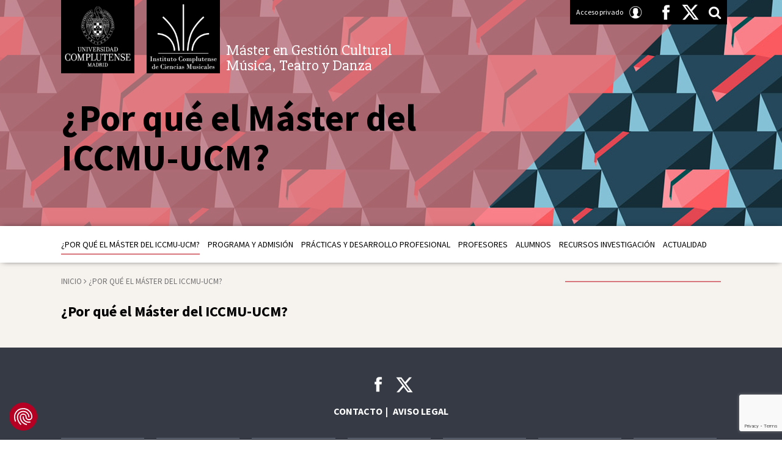

--- FILE ---
content_type: text/html; charset=UTF-8
request_url: https://www.mastergestioncultural.org/por-que-el-master-del-iccmu-ucm/
body_size: 11239
content:
<!DOCTYPE html>
<!--[if IE 7]>
<html class="ie ie7" lang="es">
<![endif]-->
<!--[if IE 8]>
<html class="ie ie8" lang="es">
<![endif]-->
<!--[if !(IE 7) & !(IE 8)]><!-->
<html lang="es">
<!--<![endif]-->
<head>
	<meta charset="UTF-8">
	<meta http-equiv="X-UA-Compatible" content="IE=edge,chrome=1">
	<meta name="viewport" content="width=device-width, initial-scale=1">
	<meta name="description" content="Máster en Gestión Cultural | Música, Teatro y Danza"><!-- Site description -->
	
			<title>¿Por qué el Máster del ICCMU-UCM? |  Máster en Gestión Cultural</title>
		<link rel="profile" href="http://gmpg.org/xfn/11">
	<link rel="pingback" href="https://www.mastergestioncultural.org/xmlrpc.php">
	<link href='https://fonts.googleapis.com/css?family=Source+Sans+Pro:200,300,400,600,700,900,200italic,300italic,400italic,600italic,700italic,900italic' rel='stylesheet' type='text/css'>
	<link href='https://fonts.googleapis.com/css?family=Slabo+27px' rel='stylesheet' type='text/css'>
	<link rel="stylesheet" href="https://www.mastergestioncultural.org/wp-content/themes/iccmu/css/bootstrap.min.css"><!-- Bootstrap CSS -->
	<!--link rel="stylesheet" href="https://www.mastergestioncultural.org/wp-content/themes/iccmu/css/bootstrap-theme.min.css"><!-- Bootstrap Theme CSS -->
	<link rel="stylesheet" href="https://www.mastergestioncultural.org/wp-content/themes/iccmu/css/main.css"><!-- Main CSS -->
	<link rel="stylesheet" href="https://www.mastergestioncultural.org/wp-content/themes/iccmu/css/custom.css"><!-- Custom section colors CSS -->
	<link rel="stylesheet" href="https://www.mastergestioncultural.org/wp-content/themes/iccmu/css/font-awesome.min.css"><!-- Font Awesome CSS -->
	<link rel="stylesheet" href="https://www.mastergestioncultural.org/wp-content/themes/iccmu/css/photoswipe.css"><!-- Font Awesome CSS -->
	<link rel="stylesheet" href="https://www.mastergestioncultural.org/wp-content/themes/iccmu/css/default-skin.css"><!-- Font Awesome CSS -->
	<link rel="shortcut icon" href="https://www.mastergestioncultural.org/wp-content/themes/iccmu/favicon.png" /><!-- Favicon -->
	<link rel="apple-touch-icon" href="https://www.mastergestioncultural.org/wp-content/themes/iccmu/apple-touch-icon-precomposed.png?v=1"/><!-- Apple Touch Icon -->
    <script src="https://www.mastergestioncultural.org/wp-content/themes/iccmu/js/vendor/modernizr-2.6.2-respond-1.1.0.min.js"></script>
	<!--[if lt IE 9]>
	<script src="https://www.mastergestioncultural.org/wp-content/themes/iccmu/js/vendor/html5.js"></script>
	<![endif]-->
	
	<!-- Google Tag Manager -->
	<script>(function(w,d,s,l,i){w[l]=w[l]||[];w[l].push({'gtm.start':
	new Date().getTime(),event:'gtm.js'});var f=d.getElementsByTagName(s)[0],
	j=d.createElement(s),dl=l!='dataLayer'?'&l='+l:'';j.async=true;j.src=
	'https://www.googletagmanager.com/gtm.js?id='+i+dl;f.parentNode.insertBefore(j,f);
	})(window,document,'script','dataLayer','GTM-PJ6C7CC8');</script>
	<!-- End Google Tag Manager -->
	
<meta name='robots' content='max-image-preview:large' />
	<style>img:is([sizes="auto" i], [sizes^="auto," i]) { contain-intrinsic-size: 3000px 1500px }</style>
	<link rel='dns-prefetch' href='//consent.cookiefirst.com' />
<link rel="alternate" type="application/rss+xml" title="Máster en Gestión Cultural &raquo; Feed" href="https://www.mastergestioncultural.org/feed/" />
<script type="text/javascript">
/* <![CDATA[ */
window._wpemojiSettings = {"baseUrl":"https:\/\/s.w.org\/images\/core\/emoji\/16.0.1\/72x72\/","ext":".png","svgUrl":"https:\/\/s.w.org\/images\/core\/emoji\/16.0.1\/svg\/","svgExt":".svg","source":{"concatemoji":"https:\/\/www.mastergestioncultural.org\/wp-includes\/js\/wp-emoji-release.min.js?ver=6.8.3"}};
/*! This file is auto-generated */
!function(s,n){var o,i,e;function c(e){try{var t={supportTests:e,timestamp:(new Date).valueOf()};sessionStorage.setItem(o,JSON.stringify(t))}catch(e){}}function p(e,t,n){e.clearRect(0,0,e.canvas.width,e.canvas.height),e.fillText(t,0,0);var t=new Uint32Array(e.getImageData(0,0,e.canvas.width,e.canvas.height).data),a=(e.clearRect(0,0,e.canvas.width,e.canvas.height),e.fillText(n,0,0),new Uint32Array(e.getImageData(0,0,e.canvas.width,e.canvas.height).data));return t.every(function(e,t){return e===a[t]})}function u(e,t){e.clearRect(0,0,e.canvas.width,e.canvas.height),e.fillText(t,0,0);for(var n=e.getImageData(16,16,1,1),a=0;a<n.data.length;a++)if(0!==n.data[a])return!1;return!0}function f(e,t,n,a){switch(t){case"flag":return n(e,"\ud83c\udff3\ufe0f\u200d\u26a7\ufe0f","\ud83c\udff3\ufe0f\u200b\u26a7\ufe0f")?!1:!n(e,"\ud83c\udde8\ud83c\uddf6","\ud83c\udde8\u200b\ud83c\uddf6")&&!n(e,"\ud83c\udff4\udb40\udc67\udb40\udc62\udb40\udc65\udb40\udc6e\udb40\udc67\udb40\udc7f","\ud83c\udff4\u200b\udb40\udc67\u200b\udb40\udc62\u200b\udb40\udc65\u200b\udb40\udc6e\u200b\udb40\udc67\u200b\udb40\udc7f");case"emoji":return!a(e,"\ud83e\udedf")}return!1}function g(e,t,n,a){var r="undefined"!=typeof WorkerGlobalScope&&self instanceof WorkerGlobalScope?new OffscreenCanvas(300,150):s.createElement("canvas"),o=r.getContext("2d",{willReadFrequently:!0}),i=(o.textBaseline="top",o.font="600 32px Arial",{});return e.forEach(function(e){i[e]=t(o,e,n,a)}),i}function t(e){var t=s.createElement("script");t.src=e,t.defer=!0,s.head.appendChild(t)}"undefined"!=typeof Promise&&(o="wpEmojiSettingsSupports",i=["flag","emoji"],n.supports={everything:!0,everythingExceptFlag:!0},e=new Promise(function(e){s.addEventListener("DOMContentLoaded",e,{once:!0})}),new Promise(function(t){var n=function(){try{var e=JSON.parse(sessionStorage.getItem(o));if("object"==typeof e&&"number"==typeof e.timestamp&&(new Date).valueOf()<e.timestamp+604800&&"object"==typeof e.supportTests)return e.supportTests}catch(e){}return null}();if(!n){if("undefined"!=typeof Worker&&"undefined"!=typeof OffscreenCanvas&&"undefined"!=typeof URL&&URL.createObjectURL&&"undefined"!=typeof Blob)try{var e="postMessage("+g.toString()+"("+[JSON.stringify(i),f.toString(),p.toString(),u.toString()].join(",")+"));",a=new Blob([e],{type:"text/javascript"}),r=new Worker(URL.createObjectURL(a),{name:"wpTestEmojiSupports"});return void(r.onmessage=function(e){c(n=e.data),r.terminate(),t(n)})}catch(e){}c(n=g(i,f,p,u))}t(n)}).then(function(e){for(var t in e)n.supports[t]=e[t],n.supports.everything=n.supports.everything&&n.supports[t],"flag"!==t&&(n.supports.everythingExceptFlag=n.supports.everythingExceptFlag&&n.supports[t]);n.supports.everythingExceptFlag=n.supports.everythingExceptFlag&&!n.supports.flag,n.DOMReady=!1,n.readyCallback=function(){n.DOMReady=!0}}).then(function(){return e}).then(function(){var e;n.supports.everything||(n.readyCallback(),(e=n.source||{}).concatemoji?t(e.concatemoji):e.wpemoji&&e.twemoji&&(t(e.twemoji),t(e.wpemoji)))}))}((window,document),window._wpemojiSettings);
/* ]]> */
</script>
<style id='wp-emoji-styles-inline-css' type='text/css'>

	img.wp-smiley, img.emoji {
		display: inline !important;
		border: none !important;
		box-shadow: none !important;
		height: 1em !important;
		width: 1em !important;
		margin: 0 0.07em !important;
		vertical-align: -0.1em !important;
		background: none !important;
		padding: 0 !important;
	}
</style>
<link rel='stylesheet' id='wp-block-library-css' href='https://www.mastergestioncultural.org/wp-includes/css/dist/block-library/style.min.css?ver=6.8.3' type='text/css' media='all' />
<style id='classic-theme-styles-inline-css' type='text/css'>
/*! This file is auto-generated */
.wp-block-button__link{color:#fff;background-color:#32373c;border-radius:9999px;box-shadow:none;text-decoration:none;padding:calc(.667em + 2px) calc(1.333em + 2px);font-size:1.125em}.wp-block-file__button{background:#32373c;color:#fff;text-decoration:none}
</style>
<style id='global-styles-inline-css' type='text/css'>
:root{--wp--preset--aspect-ratio--square: 1;--wp--preset--aspect-ratio--4-3: 4/3;--wp--preset--aspect-ratio--3-4: 3/4;--wp--preset--aspect-ratio--3-2: 3/2;--wp--preset--aspect-ratio--2-3: 2/3;--wp--preset--aspect-ratio--16-9: 16/9;--wp--preset--aspect-ratio--9-16: 9/16;--wp--preset--color--black: #000000;--wp--preset--color--cyan-bluish-gray: #abb8c3;--wp--preset--color--white: #ffffff;--wp--preset--color--pale-pink: #f78da7;--wp--preset--color--vivid-red: #cf2e2e;--wp--preset--color--luminous-vivid-orange: #ff6900;--wp--preset--color--luminous-vivid-amber: #fcb900;--wp--preset--color--light-green-cyan: #7bdcb5;--wp--preset--color--vivid-green-cyan: #00d084;--wp--preset--color--pale-cyan-blue: #8ed1fc;--wp--preset--color--vivid-cyan-blue: #0693e3;--wp--preset--color--vivid-purple: #9b51e0;--wp--preset--gradient--vivid-cyan-blue-to-vivid-purple: linear-gradient(135deg,rgba(6,147,227,1) 0%,rgb(155,81,224) 100%);--wp--preset--gradient--light-green-cyan-to-vivid-green-cyan: linear-gradient(135deg,rgb(122,220,180) 0%,rgb(0,208,130) 100%);--wp--preset--gradient--luminous-vivid-amber-to-luminous-vivid-orange: linear-gradient(135deg,rgba(252,185,0,1) 0%,rgba(255,105,0,1) 100%);--wp--preset--gradient--luminous-vivid-orange-to-vivid-red: linear-gradient(135deg,rgba(255,105,0,1) 0%,rgb(207,46,46) 100%);--wp--preset--gradient--very-light-gray-to-cyan-bluish-gray: linear-gradient(135deg,rgb(238,238,238) 0%,rgb(169,184,195) 100%);--wp--preset--gradient--cool-to-warm-spectrum: linear-gradient(135deg,rgb(74,234,220) 0%,rgb(151,120,209) 20%,rgb(207,42,186) 40%,rgb(238,44,130) 60%,rgb(251,105,98) 80%,rgb(254,248,76) 100%);--wp--preset--gradient--blush-light-purple: linear-gradient(135deg,rgb(255,206,236) 0%,rgb(152,150,240) 100%);--wp--preset--gradient--blush-bordeaux: linear-gradient(135deg,rgb(254,205,165) 0%,rgb(254,45,45) 50%,rgb(107,0,62) 100%);--wp--preset--gradient--luminous-dusk: linear-gradient(135deg,rgb(255,203,112) 0%,rgb(199,81,192) 50%,rgb(65,88,208) 100%);--wp--preset--gradient--pale-ocean: linear-gradient(135deg,rgb(255,245,203) 0%,rgb(182,227,212) 50%,rgb(51,167,181) 100%);--wp--preset--gradient--electric-grass: linear-gradient(135deg,rgb(202,248,128) 0%,rgb(113,206,126) 100%);--wp--preset--gradient--midnight: linear-gradient(135deg,rgb(2,3,129) 0%,rgb(40,116,252) 100%);--wp--preset--font-size--small: 13px;--wp--preset--font-size--medium: 20px;--wp--preset--font-size--large: 36px;--wp--preset--font-size--x-large: 42px;--wp--preset--spacing--20: 0.44rem;--wp--preset--spacing--30: 0.67rem;--wp--preset--spacing--40: 1rem;--wp--preset--spacing--50: 1.5rem;--wp--preset--spacing--60: 2.25rem;--wp--preset--spacing--70: 3.38rem;--wp--preset--spacing--80: 5.06rem;--wp--preset--shadow--natural: 6px 6px 9px rgba(0, 0, 0, 0.2);--wp--preset--shadow--deep: 12px 12px 50px rgba(0, 0, 0, 0.4);--wp--preset--shadow--sharp: 6px 6px 0px rgba(0, 0, 0, 0.2);--wp--preset--shadow--outlined: 6px 6px 0px -3px rgba(255, 255, 255, 1), 6px 6px rgba(0, 0, 0, 1);--wp--preset--shadow--crisp: 6px 6px 0px rgba(0, 0, 0, 1);}:where(.is-layout-flex){gap: 0.5em;}:where(.is-layout-grid){gap: 0.5em;}body .is-layout-flex{display: flex;}.is-layout-flex{flex-wrap: wrap;align-items: center;}.is-layout-flex > :is(*, div){margin: 0;}body .is-layout-grid{display: grid;}.is-layout-grid > :is(*, div){margin: 0;}:where(.wp-block-columns.is-layout-flex){gap: 2em;}:where(.wp-block-columns.is-layout-grid){gap: 2em;}:where(.wp-block-post-template.is-layout-flex){gap: 1.25em;}:where(.wp-block-post-template.is-layout-grid){gap: 1.25em;}.has-black-color{color: var(--wp--preset--color--black) !important;}.has-cyan-bluish-gray-color{color: var(--wp--preset--color--cyan-bluish-gray) !important;}.has-white-color{color: var(--wp--preset--color--white) !important;}.has-pale-pink-color{color: var(--wp--preset--color--pale-pink) !important;}.has-vivid-red-color{color: var(--wp--preset--color--vivid-red) !important;}.has-luminous-vivid-orange-color{color: var(--wp--preset--color--luminous-vivid-orange) !important;}.has-luminous-vivid-amber-color{color: var(--wp--preset--color--luminous-vivid-amber) !important;}.has-light-green-cyan-color{color: var(--wp--preset--color--light-green-cyan) !important;}.has-vivid-green-cyan-color{color: var(--wp--preset--color--vivid-green-cyan) !important;}.has-pale-cyan-blue-color{color: var(--wp--preset--color--pale-cyan-blue) !important;}.has-vivid-cyan-blue-color{color: var(--wp--preset--color--vivid-cyan-blue) !important;}.has-vivid-purple-color{color: var(--wp--preset--color--vivid-purple) !important;}.has-black-background-color{background-color: var(--wp--preset--color--black) !important;}.has-cyan-bluish-gray-background-color{background-color: var(--wp--preset--color--cyan-bluish-gray) !important;}.has-white-background-color{background-color: var(--wp--preset--color--white) !important;}.has-pale-pink-background-color{background-color: var(--wp--preset--color--pale-pink) !important;}.has-vivid-red-background-color{background-color: var(--wp--preset--color--vivid-red) !important;}.has-luminous-vivid-orange-background-color{background-color: var(--wp--preset--color--luminous-vivid-orange) !important;}.has-luminous-vivid-amber-background-color{background-color: var(--wp--preset--color--luminous-vivid-amber) !important;}.has-light-green-cyan-background-color{background-color: var(--wp--preset--color--light-green-cyan) !important;}.has-vivid-green-cyan-background-color{background-color: var(--wp--preset--color--vivid-green-cyan) !important;}.has-pale-cyan-blue-background-color{background-color: var(--wp--preset--color--pale-cyan-blue) !important;}.has-vivid-cyan-blue-background-color{background-color: var(--wp--preset--color--vivid-cyan-blue) !important;}.has-vivid-purple-background-color{background-color: var(--wp--preset--color--vivid-purple) !important;}.has-black-border-color{border-color: var(--wp--preset--color--black) !important;}.has-cyan-bluish-gray-border-color{border-color: var(--wp--preset--color--cyan-bluish-gray) !important;}.has-white-border-color{border-color: var(--wp--preset--color--white) !important;}.has-pale-pink-border-color{border-color: var(--wp--preset--color--pale-pink) !important;}.has-vivid-red-border-color{border-color: var(--wp--preset--color--vivid-red) !important;}.has-luminous-vivid-orange-border-color{border-color: var(--wp--preset--color--luminous-vivid-orange) !important;}.has-luminous-vivid-amber-border-color{border-color: var(--wp--preset--color--luminous-vivid-amber) !important;}.has-light-green-cyan-border-color{border-color: var(--wp--preset--color--light-green-cyan) !important;}.has-vivid-green-cyan-border-color{border-color: var(--wp--preset--color--vivid-green-cyan) !important;}.has-pale-cyan-blue-border-color{border-color: var(--wp--preset--color--pale-cyan-blue) !important;}.has-vivid-cyan-blue-border-color{border-color: var(--wp--preset--color--vivid-cyan-blue) !important;}.has-vivid-purple-border-color{border-color: var(--wp--preset--color--vivid-purple) !important;}.has-vivid-cyan-blue-to-vivid-purple-gradient-background{background: var(--wp--preset--gradient--vivid-cyan-blue-to-vivid-purple) !important;}.has-light-green-cyan-to-vivid-green-cyan-gradient-background{background: var(--wp--preset--gradient--light-green-cyan-to-vivid-green-cyan) !important;}.has-luminous-vivid-amber-to-luminous-vivid-orange-gradient-background{background: var(--wp--preset--gradient--luminous-vivid-amber-to-luminous-vivid-orange) !important;}.has-luminous-vivid-orange-to-vivid-red-gradient-background{background: var(--wp--preset--gradient--luminous-vivid-orange-to-vivid-red) !important;}.has-very-light-gray-to-cyan-bluish-gray-gradient-background{background: var(--wp--preset--gradient--very-light-gray-to-cyan-bluish-gray) !important;}.has-cool-to-warm-spectrum-gradient-background{background: var(--wp--preset--gradient--cool-to-warm-spectrum) !important;}.has-blush-light-purple-gradient-background{background: var(--wp--preset--gradient--blush-light-purple) !important;}.has-blush-bordeaux-gradient-background{background: var(--wp--preset--gradient--blush-bordeaux) !important;}.has-luminous-dusk-gradient-background{background: var(--wp--preset--gradient--luminous-dusk) !important;}.has-pale-ocean-gradient-background{background: var(--wp--preset--gradient--pale-ocean) !important;}.has-electric-grass-gradient-background{background: var(--wp--preset--gradient--electric-grass) !important;}.has-midnight-gradient-background{background: var(--wp--preset--gradient--midnight) !important;}.has-small-font-size{font-size: var(--wp--preset--font-size--small) !important;}.has-medium-font-size{font-size: var(--wp--preset--font-size--medium) !important;}.has-large-font-size{font-size: var(--wp--preset--font-size--large) !important;}.has-x-large-font-size{font-size: var(--wp--preset--font-size--x-large) !important;}
:where(.wp-block-post-template.is-layout-flex){gap: 1.25em;}:where(.wp-block-post-template.is-layout-grid){gap: 1.25em;}
:where(.wp-block-columns.is-layout-flex){gap: 2em;}:where(.wp-block-columns.is-layout-grid){gap: 2em;}
:root :where(.wp-block-pullquote){font-size: 1.5em;line-height: 1.6;}
</style>
<link rel='stylesheet' id='contact-form-7-css' href='https://www.mastergestioncultural.org/wp-content/plugins/contact-form-7/includes/css/styles.css?ver=6.1.3' type='text/css' media='all' />
<link rel='stylesheet' id='cookiefirst-plugin-css' href='https://www.mastergestioncultural.org/wp-content/plugins/cookiefirst-plugin/public/css/cookiefirst-plugin-public.css?ver=1.0.0' type='text/css' media='all' />
<link rel='stylesheet' id='subscribe-forms-css-css' href='https://www.mastergestioncultural.org/wp-content/plugins/easy-social-share-buttons3/assets/modules/subscribe-forms.css?ver=9.9' type='text/css' media='all' />
<link rel='stylesheet' id='click2tweet-css-css' href='https://www.mastergestioncultural.org/wp-content/plugins/easy-social-share-buttons3/assets/modules/click-to-tweet.css?ver=9.9' type='text/css' media='all' />
<link rel='stylesheet' id='easy-social-share-buttons-css' href='https://www.mastergestioncultural.org/wp-content/plugins/easy-social-share-buttons3/assets/css/easy-social-share-buttons.css?ver=9.9' type='text/css' media='all' />
<link rel='stylesheet' id='easy_table_style-css' href='https://www.mastergestioncultural.org/wp-content/plugins/easy-table/themes/default/style.css?ver=1.8' type='text/css' media='all' />
<script type="text/javascript" src="https://www.mastergestioncultural.org/wp-includes/js/jquery/jquery.min.js?ver=3.7.1" id="jquery-core-js"></script>
<script type="text/javascript" src="https://www.mastergestioncultural.org/wp-includes/js/jquery/jquery-migrate.min.js?ver=3.4.1" id="jquery-migrate-js"></script>
<script type="text/javascript" src="https://www.mastergestioncultural.org/wp-content/plugins/cookiefirst-plugin/public/js/cookiefirst-plugin-public.js?ver=1.0.0" id="cookiefirst-plugin-js"></script>
<script type="text/javascript" src="https://consent.cookiefirst.com/sites/mastergestioncultural.org-77959c3f-049d-4b0a-83e8-9c963fa53466/consent.js?ver=6.8.3" id="cookiefirst-script-js"></script>
<script type="text/javascript" id="snazzymaps-js-js-extra">
/* <![CDATA[ */
var SnazzyDataForSnazzyMaps = [];
SnazzyDataForSnazzyMaps={"id":1243,"name":"xxxxxxxxxxx","description":"ccccccccccccc","url":"https:\/\/snazzymaps.com\/style\/1243\/xxxxxxxxxxx","imageUrl":"https:\/\/snazzy-maps-cdn.azureedge.net\/assets\/1243-xxxxxxxxxxx.png?v=20170626083204","json":"[{\"featureType\":\"administrative.country\",\"elementType\":\"geometry\",\"stylers\":[{\"visibility\":\"simplified\"},{\"hue\":\"#ff0000\"}]}]","views":304072,"favorites":269,"createdBy":{"name":"samisel","url":null},"createdOn":"2014-12-04T07:38:49.22","tags":["dark"],"colors":["black","gray"]};
/* ]]> */
</script>
<script type="text/javascript" src="https://www.mastergestioncultural.org/wp-content/plugins/snazzy-maps/snazzymaps.js?ver=1.5.0" id="snazzymaps-js-js"></script>
<link rel="https://api.w.org/" href="https://www.mastergestioncultural.org/wp-json/" /><link rel="alternate" title="JSON" type="application/json" href="https://www.mastergestioncultural.org/wp-json/wp/v2/pages/4" /><link rel="EditURI" type="application/rsd+xml" title="RSD" href="https://www.mastergestioncultural.org/xmlrpc.php?rsd" />
<meta name="generator" content="WordPress 6.8.3" />
<link rel="canonical" href="https://www.mastergestioncultural.org/por-que-el-master-del-iccmu-ucm/" />
<link rel='shortlink' href='https://www.mastergestioncultural.org/?p=4' />
<link rel="alternate" title="oEmbed (JSON)" type="application/json+oembed" href="https://www.mastergestioncultural.org/wp-json/oembed/1.0/embed?url=https%3A%2F%2Fwww.mastergestioncultural.org%2Fpor-que-el-master-del-iccmu-ucm%2F" />
<link rel="alternate" title="oEmbed (XML)" type="text/xml+oembed" href="https://www.mastergestioncultural.org/wp-json/oembed/1.0/embed?url=https%3A%2F%2Fwww.mastergestioncultural.org%2Fpor-que-el-master-del-iccmu-ucm%2F&#038;format=xml" />
<style type="text/css">
.qtranxs_flag_es {background-image: url(https://www.mastergestioncultural.org/wp-content/plugins/qtranslate-x/flags/es.png); background-repeat: no-repeat;}
</style>
<link hreflang="es" href="https://www.mastergestioncultural.org/es/por-que-el-master-del-iccmu-ucm/" rel="alternate" />
<link hreflang="x-default" href="https://www.mastergestioncultural.org/por-que-el-master-del-iccmu-ucm/" rel="alternate" />
<meta name="generator" content="qTranslate-X 3.4.6.8" />
<meta name="generator" content="Elementor 3.33.0; features: additional_custom_breakpoints; settings: css_print_method-external, google_font-enabled, font_display-swap">
			<style>
				.e-con.e-parent:nth-of-type(n+4):not(.e-lazyloaded):not(.e-no-lazyload),
				.e-con.e-parent:nth-of-type(n+4):not(.e-lazyloaded):not(.e-no-lazyload) * {
					background-image: none !important;
				}
				@media screen and (max-height: 1024px) {
					.e-con.e-parent:nth-of-type(n+3):not(.e-lazyloaded):not(.e-no-lazyload),
					.e-con.e-parent:nth-of-type(n+3):not(.e-lazyloaded):not(.e-no-lazyload) * {
						background-image: none !important;
					}
				}
				@media screen and (max-height: 640px) {
					.e-con.e-parent:nth-of-type(n+2):not(.e-lazyloaded):not(.e-no-lazyload),
					.e-con.e-parent:nth-of-type(n+2):not(.e-lazyloaded):not(.e-no-lazyload) * {
						background-image: none !important;
					}
				}
			</style>
			<link rel="icon" href="https://www.mastergestioncultural.org/wp-content/uploads/2023/07/favicon.jpg" sizes="32x32" />
<link rel="icon" href="https://www.mastergestioncultural.org/wp-content/uploads/2023/07/favicon.jpg" sizes="192x192" />
<link rel="apple-touch-icon" href="https://www.mastergestioncultural.org/wp-content/uploads/2023/07/favicon.jpg" />
<meta name="msapplication-TileImage" content="https://www.mastergestioncultural.org/wp-content/uploads/2023/07/favicon.jpg" />

</head>
<body class="wp-singular page-template-default page page-id-4 page-parent wp-theme-iccmu color_rojo padre_4  essb-9.9 elementor-default elementor-kit-8204">
	
	<div id="velado" class="out"></div>	
	<header id="header" class="site-header">
		
		
		<div class="overlay_container">
			<div class="overlay"></div>
		</div>
		
						
		<div class="container principal_container">
			<h2 class="logo logo_ucm"><a href="https://www.mastergestioncultural.org/" rel="home">Universidad Complutense de Madrid</a></h2>
			<h2 class="logo logo_iccmu"><a href="https://www.mastergestioncultural.org/" rel="home">Instituto Complutense de Ciencias Musicales</a></h2>
			<!--h2 class="logo logo_master"><a href="https://www.mastergestioncultural.org/" rel="home">Máster en Gestión Cultural</a></h2-->
			<div class="logo logo_title">
				<div class="text_container">
					<h1>Máster en Gestión Cultural<br>Música, Teatro y Danza</h1>
					<!--h3>Instituto Complutense de Ciencias Musicales</h3-->
				</div>
			</div>
			<div class="tools_bar_container">
				<div class="login_form">
					<div class="container">
						<form method="post" action="https://www.mastergestioncultural.org/acceso-privado/">
							<input type="text" name="iccmu_user_name" placeholder="Email">
							<input type="password" name="iccmu_user_password" placeholder="Contraseña">
							<input type="submit" value="Acceder">
						</form>
						<a href="#" class="close_header_login"><i class="fa fa-times"></i></a>
					</div>
				</div>
				<ul class="tools_bar">
					<li id="tool_user">
									
													
								<a class="open_header_login" href="https://www.mastergestioncultural.org/acceso-privado/">Acceso privado</a>
								
													
						
					</li>
					<li class="facebook"><a href="https://www.facebook.com/mastergestioncultural" target="_blank">Facebook</a></li>
					<li class="twitter x-twitter"><a href="https://twitter.com/master_gc" target="_blank">Twitter</a></li>
					<li id="tool_search"><a href="#">Search</a></li>
				</ul>
				<div id="search_form">
					<form action="/" method="get">
						<input type="text" name="s" id="search" value="" placeholder="Buscador..."/>
						<input type="submit" class="search-submit" value="Buscar" />
					</form>
				</div>
			</div>
								<div class="title_container">
						<h1 class="title">
							¿Por qué el Máster del ICCMU-UCM?						</h1>	
						<h6 class="subtitle">
													</h6>
					</div>
						</div>
		<div class="submenu_menu_principal"></div>
		<div class="menu_mobile">
			<div class="container">
				<a href="https://www.mastergestioncultural.org/acceso-privado/" class="mobile_user"><i class="fa fa-user"></i></a>
				<a href="#" class="search_trigger"><i class="fa fa-search"></i></a>
				<form action="/" method="get">
					<input type="text" name="s" id="search" value="" placeholder="Searcher..."/>
					<input type="submit" class="search-submit" value="Search" />
				</form>
				<a href="#" class="menu_trigger"><div class="icon"><span></span></div><span class="close_text">MENU</span><span class="open_text">Cerrar</span></a>
			</div>
		</div>
		<div id="menu_principal_container" class="menu-principal-container"><div class="container"><ul id="menu_principal" class="menu"><li id="menu-item-2431" class="menu-item menu-item-type-post_type menu-item-object-page current-menu-item page_item page-item-4 current_page_item menu-item-has-children menu-item-2431"><a href="https://www.mastergestioncultural.org/por-que-el-master-del-iccmu-ucm/" aria-current="page">¿Por qué el Máster del ICCMU-UCM?</a>
<ul class="sub-menu">
	<li id="menu-item-2432" class="menu-item menu-item-type-post_type menu-item-object-page menu-item-2432"><a href="https://www.mastergestioncultural.org/por-que-el-master-del-iccmu-ucm/historia/">Historia del Máster en Gestión Cultural</a></li>
	<li id="menu-item-2434" class="menu-item menu-item-type-post_type menu-item-object-page menu-item-2434"><a href="https://www.mastergestioncultural.org/por-que-el-master-del-iccmu-ucm/patronos/">Patronos | Colaboradores</a></li>
	<li id="menu-item-2435" class="menu-item menu-item-type-post_type menu-item-object-page menu-item-2435"><a href="https://www.mastergestioncultural.org/por-que-el-master-del-iccmu-ucm/planteamiento-del-curso/">Planteamiento del curso</a></li>
	<li id="menu-item-2433" class="menu-item menu-item-type-post_type menu-item-object-page menu-item-2433"><a href="https://www.mastergestioncultural.org/por-que-el-master-del-iccmu-ucm/equipo/">Equipo</a></li>
</ul>
</li>
<li id="menu-item-2437" class="menu-item menu-item-type-post_type menu-item-object-page menu-item-has-children menu-item-2437"><a href="https://www.mastergestioncultural.org/programa-y-admision/">Programa y admisión</a>
<ul class="sub-menu">
	<li id="menu-item-2438" class="menu-item menu-item-type-post_type menu-item-object-page menu-item-2438"><a href="https://www.mastergestioncultural.org/programa-y-admision/objetivos/">Objetivos</a></li>
	<li id="menu-item-2474" class="menu-item menu-item-type-post_type menu-item-object-page menu-item-has-children menu-item-2474"><a href="https://www.mastergestioncultural.org/programa-y-admision/admision/">Admisión</a>
	<ul class="sub-menu">
		<li id="menu-item-2440" class="menu-item menu-item-type-post_type menu-item-object-page menu-item-2440"><a href="https://www.mastergestioncultural.org/programa-y-admision/admision/requisitos-de-acceso/">Requisitos de acceso</a></li>
		<li id="menu-item-2441" class="menu-item menu-item-type-post_type menu-item-object-page menu-item-2441"><a href="https://www.mastergestioncultural.org/programa-y-admision/admision/matricula/">Matrícula</a></li>
		<li id="menu-item-2442" class="menu-item menu-item-type-post_type menu-item-object-page menu-item-2442"><a href="https://www.mastergestioncultural.org/programa-y-admision/admision/preinscripcion/">Preinscripción</a></li>
		<li id="menu-item-2443" class="menu-item menu-item-type-post_type menu-item-object-page menu-item-2443"><a href="https://www.mastergestioncultural.org/programa-y-admision/admision/tasas-y-precios/">Tasas y precios</a></li>
		<li id="menu-item-2445" class="menu-item menu-item-type-post_type menu-item-object-page menu-item-2445"><a href="https://www.mastergestioncultural.org/programa-y-admision/admision/criterios-de-seleccion/">Criterios de selección</a></li>
	</ul>
</li>
	<li id="menu-item-2446" class="menu-item menu-item-type-post_type menu-item-object-page menu-item-2446"><a href="https://www.mastergestioncultural.org/programa-y-admision/programa/">Programa</a></li>
	<li id="menu-item-2448" class="menu-item menu-item-type-post_type menu-item-object-page menu-item-2448"><a href="https://www.mastergestioncultural.org/programa-y-admision/calendario/">Calendario y ubicación</a></li>
	<li id="menu-item-2444" class="menu-item menu-item-type-post_type menu-item-object-page menu-item-2444"><a href="https://www.mastergestioncultural.org/programa-y-admision/becas/">Becas</a></li>
</ul>
</li>
<li id="menu-item-2449" class="menu-item menu-item-type-post_type menu-item-object-page menu-item-has-children menu-item-2449"><a href="https://www.mastergestioncultural.org/practicas-y-desarrollo-profesional/">Prácticas y Desarrollo profesional</a>
<ul class="sub-menu">
	<li id="menu-item-2436" class="menu-item menu-item-type-post_type menu-item-object-page menu-item-2436"><a href="https://www.mastergestioncultural.org/por-que-el-master-del-iccmu-ucm/practicas-y-desarrollo-profesional-2/">Programa de Prácticas y desarrollo profesional</a></li>
	<li id="menu-item-2450" class="menu-item menu-item-type-post_type menu-item-object-page menu-item-2450"><a href="https://www.mastergestioncultural.org/practicas-y-desarrollo-profesional/organizaciones-colaboradoras/">Organizaciones colaboradoras</a></li>
	<li id="menu-item-2451" class="menu-item menu-item-type-post_type menu-item-object-page menu-item-2451"><a href="https://www.mastergestioncultural.org/practicas-y-desarrollo-profesional/convenios-de-practicas/">Convenios de prácticas</a></li>
	<li id="menu-item-2452" class="menu-item menu-item-type-post_type menu-item-object-page menu-item-2452"><a href="https://www.mastergestioncultural.org/practicas-y-desarrollo-profesional/resultados-insercion-laboral/">Resultados Inserción Laboral</a></li>
	<li id="menu-item-2453" class="menu-item menu-item-type-post_type menu-item-object-page menu-item-2453"><a href="https://www.mastergestioncultural.org/practicas-y-desarrollo-profesional/tutorias/">Tutorías</a></li>
</ul>
</li>
<li id="menu-item-2454" class="menu-item menu-item-type-post_type menu-item-object-page menu-item-has-children menu-item-2454"><a href="https://www.mastergestioncultural.org/profesores/">Profesores</a>
<ul class="sub-menu">
	<li id="menu-item-2455" class="menu-item menu-item-type-post_type menu-item-object-page menu-item-2455"><a href="https://www.mastergestioncultural.org/profesores/profesores-gestion-cultural/">Profesores</a></li>
	<li id="menu-item-2457" class="menu-item menu-item-type-post_type menu-item-object-page menu-item-2457"><a href="https://www.mastergestioncultural.org/profesores/invitados/">Invitados</a></li>
</ul>
</li>
<li id="menu-item-2458" class="menu-item menu-item-type-post_type menu-item-object-page menu-item-has-children menu-item-2458"><a href="https://www.mastergestioncultural.org/alumnos/">Alumnos</a>
<ul class="sub-menu">
	<li id="menu-item-2459" class="menu-item menu-item-type-post_type menu-item-object-page menu-item-2459"><a href="https://www.mastergestioncultural.org/alumnos/alumnos/">Alumnos</a></li>
	<li id="menu-item-2460" class="menu-item menu-item-type-post_type menu-item-object-page menu-item-2460"><a href="https://www.mastergestioncultural.org/alumnos/exalumnos/">Exalumnos</a></li>
</ul>
</li>
<li id="menu-item-8477" class="menu-item menu-item-type-post_type menu-item-object-page menu-item-8477"><a href="https://www.mastergestioncultural.org/recursos-para-la-investigacion/">Recursos Investigación</a></li>
<li id="menu-item-2461" class="menu-item menu-item-type-post_type menu-item-object-page menu-item-2461"><a href="https://www.mastergestioncultural.org/actualidad/">Actualidad</a></li>
</ul></div></div>
		<!--ul id="menu_principal">
			<div class="container">
				<li><a href="">¿Por qué el Máster del ICCMU?</a></li>
				<li><a href="">Programa y admisión</a></li>
				<li><a href="">Prácticas y desarrollo profesional</a></li>
				<li><a href="">Investigación y formación</a></li>
				<li><a href="">Profesores</a></li>
				<li><a href="">Alumnos</a></li>
				<li><a href="">ACTUALIDAD</a></li>
			</div>
		</ul-->
	</header>

	<main id="main" class="site-main" role="main">




		
		<section id="page">
			<div class="container">
				<div class="row">
					<!-- Content --> 
					<div class="col-md-9" id="content_container">
						<div class="row">
							<div class="col-md-12">
									<div class="breadcrumbs">
		<a href="https://www.mastergestioncultural.org/" rel="home">Inicio</a> <i class="fa fa-angle-right"></i>  ¿Por qué el Máster del ICCMU-UCM?	</div>							</div>
							<div class="col-md-12">
								<h1 class="title">¿Por qué el Máster del ICCMU-UCM?</h1>
							</div>
														<div class="col-md-12">
								<div class="content"></div>
							</div>
						</div>
																	</div>
					<!-- Sidebar --> 
					<div class="col-md-3 parent_sidebar">
						<div id="sidebar_menu_container" class="menu-master-iccmu-container"><ul id="sidebar_menu" class="menu"><li id="menu-item-8748" class="menu-item menu-item-type-custom menu-item-object-custom menu-item-8748"><a href="https://www.mastergestioncultural.org/2024-26/#inicio">Inicio</a></li>
<li id="menu-item-8749" class="menu-item menu-item-type-custom menu-item-object-custom menu-item-8749"><a href="https://www.mastergestioncultural.org/2024-26/#porque-master">¿Por qué este máster?</a></li>
<li id="menu-item-8750" class="menu-item menu-item-type-custom menu-item-object-custom menu-item-8750"><a href="https://www.mastergestioncultural.org/2024-26/#quien-va-dirigido">¿A quién va dirigido?</a></li>
<li id="menu-item-8751" class="menu-item menu-item-type-custom menu-item-object-custom menu-item-8751"><a href="https://www.mastergestioncultural.org/2024-26/#que-conseguiras">¿Qué conseguirás?</a></li>
<li id="menu-item-8752" class="menu-item menu-item-type-custom menu-item-object-custom menu-item-8752"><a href="https://www.mastergestioncultural.org/2024-26/#programa">Programa</a></li>
<li id="menu-item-8753" class="menu-item menu-item-type-custom menu-item-object-custom menu-item-8753"><a href="https://www.mastergestioncultural.org/2024-26/#becas">Becas</a></li>
</ul></div>					</div>
				</div>
			</div>
		</section>
		
		
	
	

	</main><!-- .site-main -->
	
	<footer id="footer" class="site-footer">			
		<div class="container">
			<div class="footer_top">
				<div class="row">
					
					<div class="col-xs-12">
						
						<ul class="footer_social">
							<li class="facebook"><a href="https://www.facebook.com/mastergestioncultural" target="_blank">Facebook ICCMU</a></li>
							<li class="twitter x-twitter"><a href="https://twitter.com/master_gc" target="_blank">Twitter ICCMU</a></li>
						</ul>					
						<ul class="footer_menu">
							<li><a href="https://www.mastergestioncultural.org/contacto/">Contacto</a></li>
							<li><a href="https://www.mastergestioncultural.org/aviso-legal/">Aviso legal</a></li>
						</ul>
					</div>
				</div>
			</div>
			<div class="footer_bottom">
				<div class="row">
					<div class="col-md-12">
						<div id="footer_menu_container" class="menu-principal-container"><ul id="footer_menu" class="menu"><li class="menu-item menu-item-type-post_type menu-item-object-page current-menu-item page_item page-item-4 current_page_item menu-item-has-children menu-item-2431"><a href="https://www.mastergestioncultural.org/por-que-el-master-del-iccmu-ucm/" aria-current="page">¿Por qué el Máster del ICCMU-UCM?</a>
<ul class="sub-menu">
	<li class="menu-item menu-item-type-post_type menu-item-object-page menu-item-2432"><a href="https://www.mastergestioncultural.org/por-que-el-master-del-iccmu-ucm/historia/">Historia del Máster en Gestión Cultural</a></li>
	<li class="menu-item menu-item-type-post_type menu-item-object-page menu-item-2434"><a href="https://www.mastergestioncultural.org/por-que-el-master-del-iccmu-ucm/patronos/">Patronos | Colaboradores</a></li>
	<li class="menu-item menu-item-type-post_type menu-item-object-page menu-item-2435"><a href="https://www.mastergestioncultural.org/por-que-el-master-del-iccmu-ucm/planteamiento-del-curso/">Planteamiento del curso</a></li>
	<li class="menu-item menu-item-type-post_type menu-item-object-page menu-item-2433"><a href="https://www.mastergestioncultural.org/por-que-el-master-del-iccmu-ucm/equipo/">Equipo</a></li>
</ul>
</li>
<li class="menu-item menu-item-type-post_type menu-item-object-page menu-item-has-children menu-item-2437"><a href="https://www.mastergestioncultural.org/programa-y-admision/">Programa y admisión</a>
<ul class="sub-menu">
	<li class="menu-item menu-item-type-post_type menu-item-object-page menu-item-2438"><a href="https://www.mastergestioncultural.org/programa-y-admision/objetivos/">Objetivos</a></li>
	<li class="menu-item menu-item-type-post_type menu-item-object-page menu-item-has-children menu-item-2474"><a href="https://www.mastergestioncultural.org/programa-y-admision/admision/">Admisión</a>
	<ul class="sub-menu">
		<li class="menu-item menu-item-type-post_type menu-item-object-page menu-item-2440"><a href="https://www.mastergestioncultural.org/programa-y-admision/admision/requisitos-de-acceso/">Requisitos de acceso</a></li>
		<li class="menu-item menu-item-type-post_type menu-item-object-page menu-item-2441"><a href="https://www.mastergestioncultural.org/programa-y-admision/admision/matricula/">Matrícula</a></li>
		<li class="menu-item menu-item-type-post_type menu-item-object-page menu-item-2442"><a href="https://www.mastergestioncultural.org/programa-y-admision/admision/preinscripcion/">Preinscripción</a></li>
		<li class="menu-item menu-item-type-post_type menu-item-object-page menu-item-2443"><a href="https://www.mastergestioncultural.org/programa-y-admision/admision/tasas-y-precios/">Tasas y precios</a></li>
		<li class="menu-item menu-item-type-post_type menu-item-object-page menu-item-2445"><a href="https://www.mastergestioncultural.org/programa-y-admision/admision/criterios-de-seleccion/">Criterios de selección</a></li>
	</ul>
</li>
	<li class="menu-item menu-item-type-post_type menu-item-object-page menu-item-2446"><a href="https://www.mastergestioncultural.org/programa-y-admision/programa/">Programa</a></li>
	<li class="menu-item menu-item-type-post_type menu-item-object-page menu-item-2448"><a href="https://www.mastergestioncultural.org/programa-y-admision/calendario/">Calendario y ubicación</a></li>
	<li class="menu-item menu-item-type-post_type menu-item-object-page menu-item-2444"><a href="https://www.mastergestioncultural.org/programa-y-admision/becas/">Becas</a></li>
</ul>
</li>
<li class="menu-item menu-item-type-post_type menu-item-object-page menu-item-has-children menu-item-2449"><a href="https://www.mastergestioncultural.org/practicas-y-desarrollo-profesional/">Prácticas y Desarrollo profesional</a>
<ul class="sub-menu">
	<li class="menu-item menu-item-type-post_type menu-item-object-page menu-item-2436"><a href="https://www.mastergestioncultural.org/por-que-el-master-del-iccmu-ucm/practicas-y-desarrollo-profesional-2/">Programa de Prácticas y desarrollo profesional</a></li>
	<li class="menu-item menu-item-type-post_type menu-item-object-page menu-item-2450"><a href="https://www.mastergestioncultural.org/practicas-y-desarrollo-profesional/organizaciones-colaboradoras/">Organizaciones colaboradoras</a></li>
	<li class="menu-item menu-item-type-post_type menu-item-object-page menu-item-2451"><a href="https://www.mastergestioncultural.org/practicas-y-desarrollo-profesional/convenios-de-practicas/">Convenios de prácticas</a></li>
	<li class="menu-item menu-item-type-post_type menu-item-object-page menu-item-2452"><a href="https://www.mastergestioncultural.org/practicas-y-desarrollo-profesional/resultados-insercion-laboral/">Resultados Inserción Laboral</a></li>
	<li class="menu-item menu-item-type-post_type menu-item-object-page menu-item-2453"><a href="https://www.mastergestioncultural.org/practicas-y-desarrollo-profesional/tutorias/">Tutorías</a></li>
</ul>
</li>
<li class="menu-item menu-item-type-post_type menu-item-object-page menu-item-has-children menu-item-2454"><a href="https://www.mastergestioncultural.org/profesores/">Profesores</a>
<ul class="sub-menu">
	<li class="menu-item menu-item-type-post_type menu-item-object-page menu-item-2455"><a href="https://www.mastergestioncultural.org/profesores/profesores-gestion-cultural/">Profesores</a></li>
	<li class="menu-item menu-item-type-post_type menu-item-object-page menu-item-2457"><a href="https://www.mastergestioncultural.org/profesores/invitados/">Invitados</a></li>
</ul>
</li>
<li class="menu-item menu-item-type-post_type menu-item-object-page menu-item-has-children menu-item-2458"><a href="https://www.mastergestioncultural.org/alumnos/">Alumnos</a>
<ul class="sub-menu">
	<li class="menu-item menu-item-type-post_type menu-item-object-page menu-item-2459"><a href="https://www.mastergestioncultural.org/alumnos/alumnos/">Alumnos</a></li>
	<li class="menu-item menu-item-type-post_type menu-item-object-page menu-item-2460"><a href="https://www.mastergestioncultural.org/alumnos/exalumnos/">Exalumnos</a></li>
</ul>
</li>
<li class="menu-item menu-item-type-post_type menu-item-object-page menu-item-8477"><a href="https://www.mastergestioncultural.org/recursos-para-la-investigacion/">Recursos Investigación</a></li>
<li class="menu-item menu-item-type-post_type menu-item-object-page menu-item-2461"><a href="https://www.mastergestioncultural.org/actualidad/">Actualidad</a></li>
</ul></div>						<br class="clear">
					</div>
				</div>
			</div>
		</div>
	</footer>
	<div id="subfooter">
		<div class="container">
			<div class="row">
				<div class="col-md-12 footer_logos_container">
					<div class="logos-wrap">
						<div>
							<h6 class="logo logo_ucm"><a href="https://www.ucm.es/" rel="home">Universidad Complutense de Madrid</a></h6>
							<!--h6 class="logo logo_master"><a href="https://www.mastergestioncultural.org/" rel="home">Máster en Gestión Cultural</a></h6-->
							<h6 class="logo logo_iccmu"><a href="http://www.iccmu.es" rel="home">Instituto Complutense de Ciencias Musicales</a></h6>
							<div class="logo logo_title">
								<div class="text_container">
									<h1>Máster en Gestión Cultural<br>Música / Teatro / Danza</h1>
									<!--h3>Instituto Complutense de Ciencias Musicales</h3-->
								</div>
							</div>
						</div>
						<div>
							<h6 class="logo logo_gobiernoespana"><a href="http://www.mecd.gob.es/cultura-mecd/areas-cultura/artesescenicas.html" rel="home">INAEM</a></h6>
							<h6 class="logo logo_cmadrid"><a href="http://www.madrid.org/" rel="home">Comunidad de Madrid</a></h6>
						</div>
					</div>
					
					<br class="clear">
					<p class="copyright">MÁSTER EN GESTIÓN CULTURAL: MÚSICA, TEATRO Y DANZA<br> Instituto Complutense de Ciencias Musicales. 
					<br>Facultad de Geografía e Historia de la UCM<br>Edificio B, 4ª Planta<br>
					<a target="_blank" href="https://www.google.es/maps/place/UCM:+Facultad+de+Geograf%C3%ADa+e+Historia/@40.4489701,-3.7349763,17z/data=!3m1!5s0xd422833ca281811:0x64e12201addb442c!4m14!1m7!3m6!1s0xd422833ca9359e3:0x11b03e05be2f49a7!2sFacultades+de+Filolog%C3%ADa+y+Filosof%C3%ADa!8m2!3d40.448815!4d-3.730438!16s%2Fg%2F11b6v4xvv_!3m5!1s0xd42282d92143d43:0xfbad49df1411297c!8m2!3d40.4492369!4d-3.7346195!16s%2Fg%2F121hg1yf?entry=ttu">Calle Profesor Aranguren, s/n<br>Madrid, 28040<br>España</a><br>

Teléfonos: <a href="tel:+34913945948">+34 913 945 948</a> / <a href="tel:+34913945938">913 945 938</a><br>
WhatsApp:  <a href="https://api.whatsapp.com/send?phone=+34695632397">695 63 23 97</a>

					 </p>
				</div>
			</div>
		</div>
	</div>
	<div class="pswp" tabindex="-1" role="dialog" aria-hidden="true">
		<!-- Background of PhotoSwipe. 
		     It's a separate element as animating opacity is faster than rgba(). -->
		<div class="pswp__bg"></div>
		
		<!-- Slides wrapper with overflow:hidden. -->
		<div class="pswp__scroll-wrap">
		
		    <!-- Container that holds slides. 
		        PhotoSwipe keeps only 3 of them in the DOM to save memory.
		        Don't modify these 3 pswp__item elements, data is added later on. -->
		    <div class="pswp__container">
		        <div class="pswp__item"></div>
		        <div class="pswp__item"></div>
		        <div class="pswp__item"></div>
		    </div>
		
		    <!-- Default (PhotoSwipeUI_Default) interface on top of sliding area. Can be changed. -->
		    <div class="pswp__ui pswp__ui--hidden">
		
		        <div class="pswp__top-bar">
		
		            <!--  Controls are self-explanatory. Order can be changed. -->
		
		            <div class="pswp__counter"></div>
		
		            <button class="pswp__button pswp__button--close" title="Close (Esc)"></button>
		
		            <button class="pswp__button pswp__button--share" title="Share"></button>
		
		            <button class="pswp__button pswp__button--fs" title="Toggle fullscreen"></button>
		
		            <button class="pswp__button pswp__button--zoom" title="Zoom in/out"></button>
		
		            <!-- Preloader demo http://codepen.io/dimsemenov/pen/yyBWoR -->
		            <!-- element will get class pswp__preloader--active when preloader is running -->
		            <div class="pswp__preloader">
		                <div class="pswp__preloader__icn">
		                  <div class="pswp__preloader__cut">
		                    <div class="pswp__preloader__donut"></div>
		                  </div>
		                </div>
		            </div>
		        </div>
		
		        <div class="pswp__share-modal pswp__share-modal--hidden pswp__single-tap">
		            <div class="pswp__share-tooltip"></div> 
		        </div>
		
		        <button class="pswp__button pswp__button--arrow--left" title="Previous (arrow left)">
		        </button>
		
		        <button class="pswp__button pswp__button--arrow--right" title="Next (arrow right)">
		        </button>
		
		        <div class="pswp__caption">
		            <div class="pswp__caption__center"></div>
		        </div>
		
		    </div>
		
		</div>
		
	</div>


	<script src="//ajax.googleapis.com/ajax/libs/jquery/1.11.1/jquery.min.js"></script>
	<script>window.jQuery || document.write('<script src="https://www.mastergestioncultural.org/wp-content/themes/iccmu/js/vendor/jquery-1.11.1.min.js"><\/script>')</script>
	<!--script src="https://www.mastergestioncultural.org/wp-content/themes/iccmu/js/vendor/tweecool.min.js"></script-->
	<script src="https://www.mastergestioncultural.org/wp-content/themes/iccmu/js/vendor/bootstrap.min.js"></script>
	<script src="https://www.mastergestioncultural.org/wp-content/themes/iccmu/js/vendor/photoswipe.min.js"></script>
	<script src="https://www.mastergestioncultural.org/wp-content/themes/iccmu/js/vendor/photoswipe-ui-default.min.js"></script>
	<script src="https://www.mastergestioncultural.org/wp-content/themes/iccmu/js/vendor/jquery.bxslider.min.js"></script>
	<script src="https://www.mastergestioncultural.org/wp-content/themes/iccmu/js/main.js"></script>

	
<script type="speculationrules">
{"prefetch":[{"source":"document","where":{"and":[{"href_matches":"\/*"},{"not":{"href_matches":["\/wp-*.php","\/wp-admin\/*","\/wp-content\/uploads\/*","\/wp-content\/*","\/wp-content\/plugins\/*","\/wp-content\/themes\/iccmu\/*","\/*\\?(.+)"]}},{"not":{"selector_matches":"a[rel~=\"nofollow\"]"}},{"not":{"selector_matches":".no-prefetch, .no-prefetch a"}}]},"eagerness":"conservative"}]}
</script>
			<script>
				const lazyloadRunObserver = () => {
					const lazyloadBackgrounds = document.querySelectorAll( `.e-con.e-parent:not(.e-lazyloaded)` );
					const lazyloadBackgroundObserver = new IntersectionObserver( ( entries ) => {
						entries.forEach( ( entry ) => {
							if ( entry.isIntersecting ) {
								let lazyloadBackground = entry.target;
								if( lazyloadBackground ) {
									lazyloadBackground.classList.add( 'e-lazyloaded' );
								}
								lazyloadBackgroundObserver.unobserve( entry.target );
							}
						});
					}, { rootMargin: '200px 0px 200px 0px' } );
					lazyloadBackgrounds.forEach( ( lazyloadBackground ) => {
						lazyloadBackgroundObserver.observe( lazyloadBackground );
					} );
				};
				const events = [
					'DOMContentLoaded',
					'elementor/lazyload/observe',
				];
				events.forEach( ( event ) => {
					document.addEventListener( event, lazyloadRunObserver );
				} );
			</script>
			<script type="text/javascript" src="https://www.mastergestioncultural.org/wp-includes/js/dist/hooks.min.js?ver=4d63a3d491d11ffd8ac6" id="wp-hooks-js"></script>
<script type="text/javascript" src="https://www.mastergestioncultural.org/wp-includes/js/dist/i18n.min.js?ver=5e580eb46a90c2b997e6" id="wp-i18n-js"></script>
<script type="text/javascript" id="wp-i18n-js-after">
/* <![CDATA[ */
wp.i18n.setLocaleData( { 'text direction\u0004ltr': [ 'ltr' ] } );
/* ]]> */
</script>
<script type="text/javascript" src="https://www.mastergestioncultural.org/wp-content/plugins/contact-form-7/includes/swv/js/index.js?ver=6.1.3" id="swv-js"></script>
<script type="text/javascript" id="contact-form-7-js-translations">
/* <![CDATA[ */
( function( domain, translations ) {
	var localeData = translations.locale_data[ domain ] || translations.locale_data.messages;
	localeData[""].domain = domain;
	wp.i18n.setLocaleData( localeData, domain );
} )( "contact-form-7", {"translation-revision-date":"2025-10-29 16:00:55+0000","generator":"GlotPress\/4.0.3","domain":"messages","locale_data":{"messages":{"":{"domain":"messages","plural-forms":"nplurals=2; plural=n != 1;","lang":"es"},"This contact form is placed in the wrong place.":["Este formulario de contacto est\u00e1 situado en el lugar incorrecto."],"Error:":["Error:"]}},"comment":{"reference":"includes\/js\/index.js"}} );
/* ]]> */
</script>
<script type="text/javascript" id="contact-form-7-js-before">
/* <![CDATA[ */
var wpcf7 = {
    "api": {
        "root": "https:\/\/www.mastergestioncultural.org\/wp-json\/",
        "namespace": "contact-form-7\/v1"
    }
};
/* ]]> */
</script>
<script type="text/javascript" src="https://www.mastergestioncultural.org/wp-content/plugins/contact-form-7/includes/js/index.js?ver=6.1.3" id="contact-form-7-js"></script>
<script type="text/javascript" src="https://www.mastergestioncultural.org/wp-content/plugins/easy-social-share-buttons3/assets/modules/pinterest-pro.js?ver=9.9" id="pinterest-pro-js-js"></script>
<script type="text/javascript" src="https://www.mastergestioncultural.org/wp-content/plugins/easy-social-share-buttons3/assets/modules/subscribe-forms.js?ver=9.9" id="subscribe-forms-js-js"></script>
<script type="text/javascript" src="https://www.mastergestioncultural.org/wp-content/plugins/easy-social-share-buttons3/assets/js/essb-core.js?ver=9.9" id="easy-social-share-buttons-core-js"></script>
<script type="text/javascript" id="easy-social-share-buttons-core-js-after">
/* <![CDATA[ */
var essb_settings = {"ajax_url":"https:\/\/www.mastergestioncultural.org\/wp-admin\/admin-ajax.php","essb3_nonce":"44ee89f841","essb3_plugin_url":"https:\/\/www.mastergestioncultural.org\/wp-content\/plugins\/easy-social-share-buttons3","essb3_stats":false,"essb3_ga":false,"essb3_ga_ntg":false,"blog_url":"https:\/\/www.mastergestioncultural.org\/","post_id":"4"};
/* ]]> */
</script>
<script type="text/javascript" src="https://www.google.com/recaptcha/api.js?render=6Le0i4wqAAAAANrNmxQeL_VI0-xatu9p-bwqdLrN&amp;ver=3.0" id="google-recaptcha-js"></script>
<script type="text/javascript" src="https://www.mastergestioncultural.org/wp-includes/js/dist/vendor/wp-polyfill.min.js?ver=3.15.0" id="wp-polyfill-js"></script>
<script type="text/javascript" id="wpcf7-recaptcha-js-before">
/* <![CDATA[ */
var wpcf7_recaptcha = {
    "sitekey": "6Le0i4wqAAAAANrNmxQeL_VI0-xatu9p-bwqdLrN",
    "actions": {
        "homepage": "homepage",
        "contactform": "contactform"
    }
};
/* ]]> */
</script>
<script type="text/javascript" src="https://www.mastergestioncultural.org/wp-content/plugins/contact-form-7/modules/recaptcha/index.js?ver=6.1.3" id="wpcf7-recaptcha-js"></script>
<script type="text/javascript"></script></body>
</html>


--- FILE ---
content_type: text/html; charset=utf-8
request_url: https://www.google.com/recaptcha/api2/anchor?ar=1&k=6Le0i4wqAAAAANrNmxQeL_VI0-xatu9p-bwqdLrN&co=aHR0cHM6Ly93d3cubWFzdGVyZ2VzdGlvbmN1bHR1cmFsLm9yZzo0NDM.&hl=en&v=PoyoqOPhxBO7pBk68S4YbpHZ&size=invisible&anchor-ms=20000&execute-ms=30000&cb=awzifdv2ptcl
body_size: 48583
content:
<!DOCTYPE HTML><html dir="ltr" lang="en"><head><meta http-equiv="Content-Type" content="text/html; charset=UTF-8">
<meta http-equiv="X-UA-Compatible" content="IE=edge">
<title>reCAPTCHA</title>
<style type="text/css">
/* cyrillic-ext */
@font-face {
  font-family: 'Roboto';
  font-style: normal;
  font-weight: 400;
  font-stretch: 100%;
  src: url(//fonts.gstatic.com/s/roboto/v48/KFO7CnqEu92Fr1ME7kSn66aGLdTylUAMa3GUBHMdazTgWw.woff2) format('woff2');
  unicode-range: U+0460-052F, U+1C80-1C8A, U+20B4, U+2DE0-2DFF, U+A640-A69F, U+FE2E-FE2F;
}
/* cyrillic */
@font-face {
  font-family: 'Roboto';
  font-style: normal;
  font-weight: 400;
  font-stretch: 100%;
  src: url(//fonts.gstatic.com/s/roboto/v48/KFO7CnqEu92Fr1ME7kSn66aGLdTylUAMa3iUBHMdazTgWw.woff2) format('woff2');
  unicode-range: U+0301, U+0400-045F, U+0490-0491, U+04B0-04B1, U+2116;
}
/* greek-ext */
@font-face {
  font-family: 'Roboto';
  font-style: normal;
  font-weight: 400;
  font-stretch: 100%;
  src: url(//fonts.gstatic.com/s/roboto/v48/KFO7CnqEu92Fr1ME7kSn66aGLdTylUAMa3CUBHMdazTgWw.woff2) format('woff2');
  unicode-range: U+1F00-1FFF;
}
/* greek */
@font-face {
  font-family: 'Roboto';
  font-style: normal;
  font-weight: 400;
  font-stretch: 100%;
  src: url(//fonts.gstatic.com/s/roboto/v48/KFO7CnqEu92Fr1ME7kSn66aGLdTylUAMa3-UBHMdazTgWw.woff2) format('woff2');
  unicode-range: U+0370-0377, U+037A-037F, U+0384-038A, U+038C, U+038E-03A1, U+03A3-03FF;
}
/* math */
@font-face {
  font-family: 'Roboto';
  font-style: normal;
  font-weight: 400;
  font-stretch: 100%;
  src: url(//fonts.gstatic.com/s/roboto/v48/KFO7CnqEu92Fr1ME7kSn66aGLdTylUAMawCUBHMdazTgWw.woff2) format('woff2');
  unicode-range: U+0302-0303, U+0305, U+0307-0308, U+0310, U+0312, U+0315, U+031A, U+0326-0327, U+032C, U+032F-0330, U+0332-0333, U+0338, U+033A, U+0346, U+034D, U+0391-03A1, U+03A3-03A9, U+03B1-03C9, U+03D1, U+03D5-03D6, U+03F0-03F1, U+03F4-03F5, U+2016-2017, U+2034-2038, U+203C, U+2040, U+2043, U+2047, U+2050, U+2057, U+205F, U+2070-2071, U+2074-208E, U+2090-209C, U+20D0-20DC, U+20E1, U+20E5-20EF, U+2100-2112, U+2114-2115, U+2117-2121, U+2123-214F, U+2190, U+2192, U+2194-21AE, U+21B0-21E5, U+21F1-21F2, U+21F4-2211, U+2213-2214, U+2216-22FF, U+2308-230B, U+2310, U+2319, U+231C-2321, U+2336-237A, U+237C, U+2395, U+239B-23B7, U+23D0, U+23DC-23E1, U+2474-2475, U+25AF, U+25B3, U+25B7, U+25BD, U+25C1, U+25CA, U+25CC, U+25FB, U+266D-266F, U+27C0-27FF, U+2900-2AFF, U+2B0E-2B11, U+2B30-2B4C, U+2BFE, U+3030, U+FF5B, U+FF5D, U+1D400-1D7FF, U+1EE00-1EEFF;
}
/* symbols */
@font-face {
  font-family: 'Roboto';
  font-style: normal;
  font-weight: 400;
  font-stretch: 100%;
  src: url(//fonts.gstatic.com/s/roboto/v48/KFO7CnqEu92Fr1ME7kSn66aGLdTylUAMaxKUBHMdazTgWw.woff2) format('woff2');
  unicode-range: U+0001-000C, U+000E-001F, U+007F-009F, U+20DD-20E0, U+20E2-20E4, U+2150-218F, U+2190, U+2192, U+2194-2199, U+21AF, U+21E6-21F0, U+21F3, U+2218-2219, U+2299, U+22C4-22C6, U+2300-243F, U+2440-244A, U+2460-24FF, U+25A0-27BF, U+2800-28FF, U+2921-2922, U+2981, U+29BF, U+29EB, U+2B00-2BFF, U+4DC0-4DFF, U+FFF9-FFFB, U+10140-1018E, U+10190-1019C, U+101A0, U+101D0-101FD, U+102E0-102FB, U+10E60-10E7E, U+1D2C0-1D2D3, U+1D2E0-1D37F, U+1F000-1F0FF, U+1F100-1F1AD, U+1F1E6-1F1FF, U+1F30D-1F30F, U+1F315, U+1F31C, U+1F31E, U+1F320-1F32C, U+1F336, U+1F378, U+1F37D, U+1F382, U+1F393-1F39F, U+1F3A7-1F3A8, U+1F3AC-1F3AF, U+1F3C2, U+1F3C4-1F3C6, U+1F3CA-1F3CE, U+1F3D4-1F3E0, U+1F3ED, U+1F3F1-1F3F3, U+1F3F5-1F3F7, U+1F408, U+1F415, U+1F41F, U+1F426, U+1F43F, U+1F441-1F442, U+1F444, U+1F446-1F449, U+1F44C-1F44E, U+1F453, U+1F46A, U+1F47D, U+1F4A3, U+1F4B0, U+1F4B3, U+1F4B9, U+1F4BB, U+1F4BF, U+1F4C8-1F4CB, U+1F4D6, U+1F4DA, U+1F4DF, U+1F4E3-1F4E6, U+1F4EA-1F4ED, U+1F4F7, U+1F4F9-1F4FB, U+1F4FD-1F4FE, U+1F503, U+1F507-1F50B, U+1F50D, U+1F512-1F513, U+1F53E-1F54A, U+1F54F-1F5FA, U+1F610, U+1F650-1F67F, U+1F687, U+1F68D, U+1F691, U+1F694, U+1F698, U+1F6AD, U+1F6B2, U+1F6B9-1F6BA, U+1F6BC, U+1F6C6-1F6CF, U+1F6D3-1F6D7, U+1F6E0-1F6EA, U+1F6F0-1F6F3, U+1F6F7-1F6FC, U+1F700-1F7FF, U+1F800-1F80B, U+1F810-1F847, U+1F850-1F859, U+1F860-1F887, U+1F890-1F8AD, U+1F8B0-1F8BB, U+1F8C0-1F8C1, U+1F900-1F90B, U+1F93B, U+1F946, U+1F984, U+1F996, U+1F9E9, U+1FA00-1FA6F, U+1FA70-1FA7C, U+1FA80-1FA89, U+1FA8F-1FAC6, U+1FACE-1FADC, U+1FADF-1FAE9, U+1FAF0-1FAF8, U+1FB00-1FBFF;
}
/* vietnamese */
@font-face {
  font-family: 'Roboto';
  font-style: normal;
  font-weight: 400;
  font-stretch: 100%;
  src: url(//fonts.gstatic.com/s/roboto/v48/KFO7CnqEu92Fr1ME7kSn66aGLdTylUAMa3OUBHMdazTgWw.woff2) format('woff2');
  unicode-range: U+0102-0103, U+0110-0111, U+0128-0129, U+0168-0169, U+01A0-01A1, U+01AF-01B0, U+0300-0301, U+0303-0304, U+0308-0309, U+0323, U+0329, U+1EA0-1EF9, U+20AB;
}
/* latin-ext */
@font-face {
  font-family: 'Roboto';
  font-style: normal;
  font-weight: 400;
  font-stretch: 100%;
  src: url(//fonts.gstatic.com/s/roboto/v48/KFO7CnqEu92Fr1ME7kSn66aGLdTylUAMa3KUBHMdazTgWw.woff2) format('woff2');
  unicode-range: U+0100-02BA, U+02BD-02C5, U+02C7-02CC, U+02CE-02D7, U+02DD-02FF, U+0304, U+0308, U+0329, U+1D00-1DBF, U+1E00-1E9F, U+1EF2-1EFF, U+2020, U+20A0-20AB, U+20AD-20C0, U+2113, U+2C60-2C7F, U+A720-A7FF;
}
/* latin */
@font-face {
  font-family: 'Roboto';
  font-style: normal;
  font-weight: 400;
  font-stretch: 100%;
  src: url(//fonts.gstatic.com/s/roboto/v48/KFO7CnqEu92Fr1ME7kSn66aGLdTylUAMa3yUBHMdazQ.woff2) format('woff2');
  unicode-range: U+0000-00FF, U+0131, U+0152-0153, U+02BB-02BC, U+02C6, U+02DA, U+02DC, U+0304, U+0308, U+0329, U+2000-206F, U+20AC, U+2122, U+2191, U+2193, U+2212, U+2215, U+FEFF, U+FFFD;
}
/* cyrillic-ext */
@font-face {
  font-family: 'Roboto';
  font-style: normal;
  font-weight: 500;
  font-stretch: 100%;
  src: url(//fonts.gstatic.com/s/roboto/v48/KFO7CnqEu92Fr1ME7kSn66aGLdTylUAMa3GUBHMdazTgWw.woff2) format('woff2');
  unicode-range: U+0460-052F, U+1C80-1C8A, U+20B4, U+2DE0-2DFF, U+A640-A69F, U+FE2E-FE2F;
}
/* cyrillic */
@font-face {
  font-family: 'Roboto';
  font-style: normal;
  font-weight: 500;
  font-stretch: 100%;
  src: url(//fonts.gstatic.com/s/roboto/v48/KFO7CnqEu92Fr1ME7kSn66aGLdTylUAMa3iUBHMdazTgWw.woff2) format('woff2');
  unicode-range: U+0301, U+0400-045F, U+0490-0491, U+04B0-04B1, U+2116;
}
/* greek-ext */
@font-face {
  font-family: 'Roboto';
  font-style: normal;
  font-weight: 500;
  font-stretch: 100%;
  src: url(//fonts.gstatic.com/s/roboto/v48/KFO7CnqEu92Fr1ME7kSn66aGLdTylUAMa3CUBHMdazTgWw.woff2) format('woff2');
  unicode-range: U+1F00-1FFF;
}
/* greek */
@font-face {
  font-family: 'Roboto';
  font-style: normal;
  font-weight: 500;
  font-stretch: 100%;
  src: url(//fonts.gstatic.com/s/roboto/v48/KFO7CnqEu92Fr1ME7kSn66aGLdTylUAMa3-UBHMdazTgWw.woff2) format('woff2');
  unicode-range: U+0370-0377, U+037A-037F, U+0384-038A, U+038C, U+038E-03A1, U+03A3-03FF;
}
/* math */
@font-face {
  font-family: 'Roboto';
  font-style: normal;
  font-weight: 500;
  font-stretch: 100%;
  src: url(//fonts.gstatic.com/s/roboto/v48/KFO7CnqEu92Fr1ME7kSn66aGLdTylUAMawCUBHMdazTgWw.woff2) format('woff2');
  unicode-range: U+0302-0303, U+0305, U+0307-0308, U+0310, U+0312, U+0315, U+031A, U+0326-0327, U+032C, U+032F-0330, U+0332-0333, U+0338, U+033A, U+0346, U+034D, U+0391-03A1, U+03A3-03A9, U+03B1-03C9, U+03D1, U+03D5-03D6, U+03F0-03F1, U+03F4-03F5, U+2016-2017, U+2034-2038, U+203C, U+2040, U+2043, U+2047, U+2050, U+2057, U+205F, U+2070-2071, U+2074-208E, U+2090-209C, U+20D0-20DC, U+20E1, U+20E5-20EF, U+2100-2112, U+2114-2115, U+2117-2121, U+2123-214F, U+2190, U+2192, U+2194-21AE, U+21B0-21E5, U+21F1-21F2, U+21F4-2211, U+2213-2214, U+2216-22FF, U+2308-230B, U+2310, U+2319, U+231C-2321, U+2336-237A, U+237C, U+2395, U+239B-23B7, U+23D0, U+23DC-23E1, U+2474-2475, U+25AF, U+25B3, U+25B7, U+25BD, U+25C1, U+25CA, U+25CC, U+25FB, U+266D-266F, U+27C0-27FF, U+2900-2AFF, U+2B0E-2B11, U+2B30-2B4C, U+2BFE, U+3030, U+FF5B, U+FF5D, U+1D400-1D7FF, U+1EE00-1EEFF;
}
/* symbols */
@font-face {
  font-family: 'Roboto';
  font-style: normal;
  font-weight: 500;
  font-stretch: 100%;
  src: url(//fonts.gstatic.com/s/roboto/v48/KFO7CnqEu92Fr1ME7kSn66aGLdTylUAMaxKUBHMdazTgWw.woff2) format('woff2');
  unicode-range: U+0001-000C, U+000E-001F, U+007F-009F, U+20DD-20E0, U+20E2-20E4, U+2150-218F, U+2190, U+2192, U+2194-2199, U+21AF, U+21E6-21F0, U+21F3, U+2218-2219, U+2299, U+22C4-22C6, U+2300-243F, U+2440-244A, U+2460-24FF, U+25A0-27BF, U+2800-28FF, U+2921-2922, U+2981, U+29BF, U+29EB, U+2B00-2BFF, U+4DC0-4DFF, U+FFF9-FFFB, U+10140-1018E, U+10190-1019C, U+101A0, U+101D0-101FD, U+102E0-102FB, U+10E60-10E7E, U+1D2C0-1D2D3, U+1D2E0-1D37F, U+1F000-1F0FF, U+1F100-1F1AD, U+1F1E6-1F1FF, U+1F30D-1F30F, U+1F315, U+1F31C, U+1F31E, U+1F320-1F32C, U+1F336, U+1F378, U+1F37D, U+1F382, U+1F393-1F39F, U+1F3A7-1F3A8, U+1F3AC-1F3AF, U+1F3C2, U+1F3C4-1F3C6, U+1F3CA-1F3CE, U+1F3D4-1F3E0, U+1F3ED, U+1F3F1-1F3F3, U+1F3F5-1F3F7, U+1F408, U+1F415, U+1F41F, U+1F426, U+1F43F, U+1F441-1F442, U+1F444, U+1F446-1F449, U+1F44C-1F44E, U+1F453, U+1F46A, U+1F47D, U+1F4A3, U+1F4B0, U+1F4B3, U+1F4B9, U+1F4BB, U+1F4BF, U+1F4C8-1F4CB, U+1F4D6, U+1F4DA, U+1F4DF, U+1F4E3-1F4E6, U+1F4EA-1F4ED, U+1F4F7, U+1F4F9-1F4FB, U+1F4FD-1F4FE, U+1F503, U+1F507-1F50B, U+1F50D, U+1F512-1F513, U+1F53E-1F54A, U+1F54F-1F5FA, U+1F610, U+1F650-1F67F, U+1F687, U+1F68D, U+1F691, U+1F694, U+1F698, U+1F6AD, U+1F6B2, U+1F6B9-1F6BA, U+1F6BC, U+1F6C6-1F6CF, U+1F6D3-1F6D7, U+1F6E0-1F6EA, U+1F6F0-1F6F3, U+1F6F7-1F6FC, U+1F700-1F7FF, U+1F800-1F80B, U+1F810-1F847, U+1F850-1F859, U+1F860-1F887, U+1F890-1F8AD, U+1F8B0-1F8BB, U+1F8C0-1F8C1, U+1F900-1F90B, U+1F93B, U+1F946, U+1F984, U+1F996, U+1F9E9, U+1FA00-1FA6F, U+1FA70-1FA7C, U+1FA80-1FA89, U+1FA8F-1FAC6, U+1FACE-1FADC, U+1FADF-1FAE9, U+1FAF0-1FAF8, U+1FB00-1FBFF;
}
/* vietnamese */
@font-face {
  font-family: 'Roboto';
  font-style: normal;
  font-weight: 500;
  font-stretch: 100%;
  src: url(//fonts.gstatic.com/s/roboto/v48/KFO7CnqEu92Fr1ME7kSn66aGLdTylUAMa3OUBHMdazTgWw.woff2) format('woff2');
  unicode-range: U+0102-0103, U+0110-0111, U+0128-0129, U+0168-0169, U+01A0-01A1, U+01AF-01B0, U+0300-0301, U+0303-0304, U+0308-0309, U+0323, U+0329, U+1EA0-1EF9, U+20AB;
}
/* latin-ext */
@font-face {
  font-family: 'Roboto';
  font-style: normal;
  font-weight: 500;
  font-stretch: 100%;
  src: url(//fonts.gstatic.com/s/roboto/v48/KFO7CnqEu92Fr1ME7kSn66aGLdTylUAMa3KUBHMdazTgWw.woff2) format('woff2');
  unicode-range: U+0100-02BA, U+02BD-02C5, U+02C7-02CC, U+02CE-02D7, U+02DD-02FF, U+0304, U+0308, U+0329, U+1D00-1DBF, U+1E00-1E9F, U+1EF2-1EFF, U+2020, U+20A0-20AB, U+20AD-20C0, U+2113, U+2C60-2C7F, U+A720-A7FF;
}
/* latin */
@font-face {
  font-family: 'Roboto';
  font-style: normal;
  font-weight: 500;
  font-stretch: 100%;
  src: url(//fonts.gstatic.com/s/roboto/v48/KFO7CnqEu92Fr1ME7kSn66aGLdTylUAMa3yUBHMdazQ.woff2) format('woff2');
  unicode-range: U+0000-00FF, U+0131, U+0152-0153, U+02BB-02BC, U+02C6, U+02DA, U+02DC, U+0304, U+0308, U+0329, U+2000-206F, U+20AC, U+2122, U+2191, U+2193, U+2212, U+2215, U+FEFF, U+FFFD;
}
/* cyrillic-ext */
@font-face {
  font-family: 'Roboto';
  font-style: normal;
  font-weight: 900;
  font-stretch: 100%;
  src: url(//fonts.gstatic.com/s/roboto/v48/KFO7CnqEu92Fr1ME7kSn66aGLdTylUAMa3GUBHMdazTgWw.woff2) format('woff2');
  unicode-range: U+0460-052F, U+1C80-1C8A, U+20B4, U+2DE0-2DFF, U+A640-A69F, U+FE2E-FE2F;
}
/* cyrillic */
@font-face {
  font-family: 'Roboto';
  font-style: normal;
  font-weight: 900;
  font-stretch: 100%;
  src: url(//fonts.gstatic.com/s/roboto/v48/KFO7CnqEu92Fr1ME7kSn66aGLdTylUAMa3iUBHMdazTgWw.woff2) format('woff2');
  unicode-range: U+0301, U+0400-045F, U+0490-0491, U+04B0-04B1, U+2116;
}
/* greek-ext */
@font-face {
  font-family: 'Roboto';
  font-style: normal;
  font-weight: 900;
  font-stretch: 100%;
  src: url(//fonts.gstatic.com/s/roboto/v48/KFO7CnqEu92Fr1ME7kSn66aGLdTylUAMa3CUBHMdazTgWw.woff2) format('woff2');
  unicode-range: U+1F00-1FFF;
}
/* greek */
@font-face {
  font-family: 'Roboto';
  font-style: normal;
  font-weight: 900;
  font-stretch: 100%;
  src: url(//fonts.gstatic.com/s/roboto/v48/KFO7CnqEu92Fr1ME7kSn66aGLdTylUAMa3-UBHMdazTgWw.woff2) format('woff2');
  unicode-range: U+0370-0377, U+037A-037F, U+0384-038A, U+038C, U+038E-03A1, U+03A3-03FF;
}
/* math */
@font-face {
  font-family: 'Roboto';
  font-style: normal;
  font-weight: 900;
  font-stretch: 100%;
  src: url(//fonts.gstatic.com/s/roboto/v48/KFO7CnqEu92Fr1ME7kSn66aGLdTylUAMawCUBHMdazTgWw.woff2) format('woff2');
  unicode-range: U+0302-0303, U+0305, U+0307-0308, U+0310, U+0312, U+0315, U+031A, U+0326-0327, U+032C, U+032F-0330, U+0332-0333, U+0338, U+033A, U+0346, U+034D, U+0391-03A1, U+03A3-03A9, U+03B1-03C9, U+03D1, U+03D5-03D6, U+03F0-03F1, U+03F4-03F5, U+2016-2017, U+2034-2038, U+203C, U+2040, U+2043, U+2047, U+2050, U+2057, U+205F, U+2070-2071, U+2074-208E, U+2090-209C, U+20D0-20DC, U+20E1, U+20E5-20EF, U+2100-2112, U+2114-2115, U+2117-2121, U+2123-214F, U+2190, U+2192, U+2194-21AE, U+21B0-21E5, U+21F1-21F2, U+21F4-2211, U+2213-2214, U+2216-22FF, U+2308-230B, U+2310, U+2319, U+231C-2321, U+2336-237A, U+237C, U+2395, U+239B-23B7, U+23D0, U+23DC-23E1, U+2474-2475, U+25AF, U+25B3, U+25B7, U+25BD, U+25C1, U+25CA, U+25CC, U+25FB, U+266D-266F, U+27C0-27FF, U+2900-2AFF, U+2B0E-2B11, U+2B30-2B4C, U+2BFE, U+3030, U+FF5B, U+FF5D, U+1D400-1D7FF, U+1EE00-1EEFF;
}
/* symbols */
@font-face {
  font-family: 'Roboto';
  font-style: normal;
  font-weight: 900;
  font-stretch: 100%;
  src: url(//fonts.gstatic.com/s/roboto/v48/KFO7CnqEu92Fr1ME7kSn66aGLdTylUAMaxKUBHMdazTgWw.woff2) format('woff2');
  unicode-range: U+0001-000C, U+000E-001F, U+007F-009F, U+20DD-20E0, U+20E2-20E4, U+2150-218F, U+2190, U+2192, U+2194-2199, U+21AF, U+21E6-21F0, U+21F3, U+2218-2219, U+2299, U+22C4-22C6, U+2300-243F, U+2440-244A, U+2460-24FF, U+25A0-27BF, U+2800-28FF, U+2921-2922, U+2981, U+29BF, U+29EB, U+2B00-2BFF, U+4DC0-4DFF, U+FFF9-FFFB, U+10140-1018E, U+10190-1019C, U+101A0, U+101D0-101FD, U+102E0-102FB, U+10E60-10E7E, U+1D2C0-1D2D3, U+1D2E0-1D37F, U+1F000-1F0FF, U+1F100-1F1AD, U+1F1E6-1F1FF, U+1F30D-1F30F, U+1F315, U+1F31C, U+1F31E, U+1F320-1F32C, U+1F336, U+1F378, U+1F37D, U+1F382, U+1F393-1F39F, U+1F3A7-1F3A8, U+1F3AC-1F3AF, U+1F3C2, U+1F3C4-1F3C6, U+1F3CA-1F3CE, U+1F3D4-1F3E0, U+1F3ED, U+1F3F1-1F3F3, U+1F3F5-1F3F7, U+1F408, U+1F415, U+1F41F, U+1F426, U+1F43F, U+1F441-1F442, U+1F444, U+1F446-1F449, U+1F44C-1F44E, U+1F453, U+1F46A, U+1F47D, U+1F4A3, U+1F4B0, U+1F4B3, U+1F4B9, U+1F4BB, U+1F4BF, U+1F4C8-1F4CB, U+1F4D6, U+1F4DA, U+1F4DF, U+1F4E3-1F4E6, U+1F4EA-1F4ED, U+1F4F7, U+1F4F9-1F4FB, U+1F4FD-1F4FE, U+1F503, U+1F507-1F50B, U+1F50D, U+1F512-1F513, U+1F53E-1F54A, U+1F54F-1F5FA, U+1F610, U+1F650-1F67F, U+1F687, U+1F68D, U+1F691, U+1F694, U+1F698, U+1F6AD, U+1F6B2, U+1F6B9-1F6BA, U+1F6BC, U+1F6C6-1F6CF, U+1F6D3-1F6D7, U+1F6E0-1F6EA, U+1F6F0-1F6F3, U+1F6F7-1F6FC, U+1F700-1F7FF, U+1F800-1F80B, U+1F810-1F847, U+1F850-1F859, U+1F860-1F887, U+1F890-1F8AD, U+1F8B0-1F8BB, U+1F8C0-1F8C1, U+1F900-1F90B, U+1F93B, U+1F946, U+1F984, U+1F996, U+1F9E9, U+1FA00-1FA6F, U+1FA70-1FA7C, U+1FA80-1FA89, U+1FA8F-1FAC6, U+1FACE-1FADC, U+1FADF-1FAE9, U+1FAF0-1FAF8, U+1FB00-1FBFF;
}
/* vietnamese */
@font-face {
  font-family: 'Roboto';
  font-style: normal;
  font-weight: 900;
  font-stretch: 100%;
  src: url(//fonts.gstatic.com/s/roboto/v48/KFO7CnqEu92Fr1ME7kSn66aGLdTylUAMa3OUBHMdazTgWw.woff2) format('woff2');
  unicode-range: U+0102-0103, U+0110-0111, U+0128-0129, U+0168-0169, U+01A0-01A1, U+01AF-01B0, U+0300-0301, U+0303-0304, U+0308-0309, U+0323, U+0329, U+1EA0-1EF9, U+20AB;
}
/* latin-ext */
@font-face {
  font-family: 'Roboto';
  font-style: normal;
  font-weight: 900;
  font-stretch: 100%;
  src: url(//fonts.gstatic.com/s/roboto/v48/KFO7CnqEu92Fr1ME7kSn66aGLdTylUAMa3KUBHMdazTgWw.woff2) format('woff2');
  unicode-range: U+0100-02BA, U+02BD-02C5, U+02C7-02CC, U+02CE-02D7, U+02DD-02FF, U+0304, U+0308, U+0329, U+1D00-1DBF, U+1E00-1E9F, U+1EF2-1EFF, U+2020, U+20A0-20AB, U+20AD-20C0, U+2113, U+2C60-2C7F, U+A720-A7FF;
}
/* latin */
@font-face {
  font-family: 'Roboto';
  font-style: normal;
  font-weight: 900;
  font-stretch: 100%;
  src: url(//fonts.gstatic.com/s/roboto/v48/KFO7CnqEu92Fr1ME7kSn66aGLdTylUAMa3yUBHMdazQ.woff2) format('woff2');
  unicode-range: U+0000-00FF, U+0131, U+0152-0153, U+02BB-02BC, U+02C6, U+02DA, U+02DC, U+0304, U+0308, U+0329, U+2000-206F, U+20AC, U+2122, U+2191, U+2193, U+2212, U+2215, U+FEFF, U+FFFD;
}

</style>
<link rel="stylesheet" type="text/css" href="https://www.gstatic.com/recaptcha/releases/PoyoqOPhxBO7pBk68S4YbpHZ/styles__ltr.css">
<script nonce="_1jsVzZWdmJuZthM-FkYlg" type="text/javascript">window['__recaptcha_api'] = 'https://www.google.com/recaptcha/api2/';</script>
<script type="text/javascript" src="https://www.gstatic.com/recaptcha/releases/PoyoqOPhxBO7pBk68S4YbpHZ/recaptcha__en.js" nonce="_1jsVzZWdmJuZthM-FkYlg">
      
    </script></head>
<body><div id="rc-anchor-alert" class="rc-anchor-alert"></div>
<input type="hidden" id="recaptcha-token" value="[base64]">
<script type="text/javascript" nonce="_1jsVzZWdmJuZthM-FkYlg">
      recaptcha.anchor.Main.init("[\x22ainput\x22,[\x22bgdata\x22,\x22\x22,\[base64]/[base64]/[base64]/bmV3IHJbeF0oY1swXSk6RT09Mj9uZXcgclt4XShjWzBdLGNbMV0pOkU9PTM/bmV3IHJbeF0oY1swXSxjWzFdLGNbMl0pOkU9PTQ/[base64]/[base64]/[base64]/[base64]/[base64]/[base64]/[base64]/[base64]\x22,\[base64]\\u003d\x22,\x22dn7DrkVzw7nDmQQcwpY1K2zDuiNvw5IqCAnDhBfDuGPClmVzMlISBsOpw6NmHMKFGAbDucOFwqLDv8OrTsO/Z8KZwrfDoCTDncOMVVAcw6/[base64]/[base64]/CiMOJdyszQsOEXsOIwpPDr8OmPBXDkcKGw5Q0w54wSyrDkMKQbT7CinJAw7zChMKwfcKowrrCg08vw4zDkcKWI8OHMsOIwpQ5NGnCpDkrZ2VGwoDCvRY3PsKQw7PCribDgMO/wpYqHyTCnH/Ci8OdwrhuAlFMwpcwQk7CuB/Ci8OJTSsWwprDvhgrVUEISHgiSyjDuyFtw5Abw6pNIsKIw4h4VcOvQsKtwq1lw44nWTF4w6zDjUZ+w4V9A8Odw5U0wpfDg17ChzMad8OTw7ZSwrJqTsKnwq/DpRLDkwTDvMKIw7/DvUt1XThzwqnDtxcKw4/CgRnCp0XCikMSwpxAdcKAw54/wpNgw6wkEsKEw7fChMKew7xASE7Du8OiPyMiEcKbWcOqOh/DpsOFOcKTBhBxYcKedHTCgMOWw63DjcO2IgzDlMOrw4LDvMKkPR8Fwr3Cu0XClGwvw48HPMK3w7s1wocWUsKhwqHChgbCsAQ9wonCocKxAiLDtsO/w5UgL8KDBDPDrHbDtcOww6TDmCjCisKyXhTDixzDrQ1iQsKYw70Fw5Eqw647wr5XwqguaH50DmxNa8Kqw4XDgMKtc2TCvn7ChcOLw7VswrHCrcKtNRHCskRPc8O9GcOYCD/[base64]/DhHDDmXXDrMOEw6rCjXHCp1TCssKNw7IQw45fwoF0CA03w6/[base64]/CvsKiwr56FMO+w6/[base64]/DpBPDncOMwqx2HGbCvsK/[base64]/DuhPDrX3DumPDrcKAwrfCmEjDmsKKwp3DiEfDgcO+w7rChQsHw6MAw4tCw6MYUncNN8Kow6MBwqvDocOYwp3Dk8Kxfz7ChcKddjEde8KPW8OxfMKDwoh0PsKGwrEXJyLDlcK7woTCokV5wqHDlyjDjiLCoi0WIjNMwq/CtQnCv8KFU8O+wpcDEsK8HsOrwofDmm1GVHYbBcKlw5Unwph/w7Rzw6/[base64]/GAbCvcKBw5LCrAZbVTUrw48ySsKZH8KbSwbCmMOMw63DpsKjBsO5KGImHmtVwozCtBMRw4/DuX3DglIxworCtcOjw5nDrx3DscKxBRIINMKNw4DDrlEXwoPDtMODwoHDkMKJGi3ColtCNw8ddyrDrlLCiznDkEFlw7c/[base64]/CnBUXwpdTNMOnccKxw5vDvsOwwq9Twq/DkRzCucK/wr3Cm1MHw5HDo8KmwrkZwoB7JsO2w64mHsOVYnsswqrCo8Kwwp9Pwq1Iwo/CiMKmQsOiHMOvFMK7XcKWw5kqMiPDiGjDtsO9wr8mLMOnccKVLh/DpsKvwokxwpnChjjDmH7CgsKowoxkw68UYMKywpnDnMO3PMK/YMOZwoDDnWIuw5tFTzVJwrY5wqY/wqkvZjgEwpLDhXpPcMKwwoJrw5zDvT3CtgxRfUXDu2XCosKIwqZfwq7Dgw/Di8Onw7rChMO5FnlewpTCq8KiSsOtw6fChArDnkvDicOPw43DucOOBXTDrTzCg0vDqsO/[base64]/[base64]/ClMOOdcOCw6Z/[base64]/w6oZMcK8JjrDv8OXwoTDocKjwpdgWmhJFQohwqDCukUVw58zSXXDtATDrsKrOsKDw5/DuxtbPX7CjmLCl0bDrsOWNsK6w7TDu2DCgS/DvcOPb105NsOtKMKjc3Q4EkFbwoPCiFJkwo7Ck8K4wrUrw5jCpMKqw7UMDA8nKMKPw5nDrQtACMOXHzp4Ih4TwooBP8KTwoDDnzJvO01CD8OAwp9Uwp4xwoPCgsObw7EBVsOTWMOSAynCs8OKw50gOcK/Jg45Z8OZMwvDggwqw48yF8OxI8O8wrAQSmwTUMKyCFPDmBN3ACXCm2fDrjBXb8K+w5nDt8OIKwdvwo5kwqJIw5wIRhg5w7AVw5XCsn/DmcKNGhc+HcOLEgAEwrY/c0cpIxw/TlhZCMK6FMOtMcOYFTfCpwrDq359woEmbx4LwprDncKNw7bDscK9fXbDrUUYwrFjw6JNXcKcCw7DmXgWR8OVKMKdw4jDvMKmEF1MJMORHEd6w7XCml4xH0R/[base64]/VjhTXMK8EijDqR7DjsKuL8O2wp3CjsOnfy8MwoTDiMOlwpYDwr3ChT7DisOTw6PDvMOVwp7Ci8OBw4QpQH4aDyvDkTQbw6svwp4EBW1aGXjDh8OHw5zCk23CqsKmdRXDgETClcK9KMKQAGzClsKZEcKOwrpSN15iRsKSwrB3wqXClzVvwr/[base64]/Ck1pxVcKWw43DnsKJwrNVI8KKAMK8wo8Vw4vChXl5b8OJFcOFeQM7w7/[base64]/w5w3JiTCm8OFw4zCuMKKw6bCmxjDry7Dg1vCoF/CrxnCm8OLwrfDhEzCo0xcQcK+wq7CgDjCrH7DlEBuwrVOw6LDrcKuw4HCsDAKXcKxw5XCgMKsJMKIwp/[base64]/FcO+w4RNw7jCjsOCJ3jCl2dkwq8VL8KDw7XDlBpHTW7DoDfDrlhIw5rChRQKQcKTJ3zCqH7CtTZ6fSrDu8Ohw4tfNcKbP8KkwoBXwpAOwpEmNjhDw7rDl8OiwozCkW8YwpbDv0FRLwVSeMOwwqnClDjCn2oBw63DoUQoGml/AMK6HH3CvsODwpTCgsOfdm/DvT1vNcOJwoAnaWfCtMKxw5xYJkg4VMO7w5rDlhXDpcOowqAReh/[base64]/Cs0Y8FsO4wrIXRUEKOsOnw6jCingpw5fCjMObw4zCmcOxQBxQUMOPw7/ChsOAAynDicOTwrTCgy3CqMKvwqTDvMKWwqNQMzDCssK6VMO5TzTCnMKHwprCgD4dwp/DlXB9wpzCoSQWwoHCmMKNwo1xw7Y1wovDi8KfZsOAwp7DqTl5w7kMwp1Ewp7Dn8Ktw5s2w5ZNA8K9IRjDrkHDusO9w7Ugw64jw6M8w58gcQB5PMK2HMKgwqIJLHDDny/DhcOocE03KMKwJF5Aw6kXwqfDv8O6w4fCssKAKsKHKcOffyrCmsKYLcKAwq/[base64]/[base64]/DpX1BwqfCqGw7w6bCgR0FwogVw7tYwrozw70tw6wiFcKcw6/DuWHCtMKnYcKSTsOFwqnCqSwmCwFzBMKEw4LCmMKLX8KMwpo/[base64]/ClXPCl8KjFHDCqGp6w4oTwobCtsKJw4PCn8K5cgDCo1HCucK+w4nCksOqQsOew6YLwonCrcKgM3wYTj8WMMKJwqnDmkrDg1nDsjgxwoACwpnCi8OnEMKoBQ/DugslY8OBwqjCsUxQaksiwofCvwl4w4VkF3rDojLDnHgZDcKvw4zDj8Kbw48bInbDlcOhwo7Dj8OhIcO0RMOCa8KZw6/Dg13DvhDDscO9UsKmCA3CiQVDAsO2wpUWMMO+wqEyPsK9w6gUwoJbNMOUwq3Cu8Ktejghw5jDsMK5JxnDvF3CgMOkOTvDohhKOWpVw4vClw3CmjfCrhUGV0vCvC/ClEQWRzEowrTDrMOxSHvDrW5/LRRiVcOjw7PDrEtGw7wpw7Fxw6YkwqDCp8K/OjLDtMKUwpYxwr3Djk0Lw45OFEkXVknComHCt1k+w70uWMOuCREBw43CisO9wqrDihoHA8O5w7F8TEMLwq3CusK1wrDDl8OAw4DCq8Okw7vDucOffmhhwrvCuTZ/L0/[base64]/CvCjDsylqLsOXc8Oqw6QEwo8JwpY2Yj/CmcO9RzfDhcO3f8KOwpoSw6BNG8OTw4TCksOtw5HDjAPDvsORwpHCt8OvYlLDrHcvcsOKwpzDi8Ogwrh7VB0bJ0HChB0xw5DDkFofwo7ClsORw6XDocO1wqHDhhTDu8OGw7/CuWnCvUfDk8KoJF0Kw71vQzfDu8Okw6vDrWnDiGDCp8OrBAsewrg0w4wiZxkMa3w/Sz5BLcKTA8OxKMKNwpLCnwXCncOJwrt0PAV+PUfCv0sOw5vCqcOSw5bCsFxtwqrDmXdzw7fChwUpw5EXQsK/woF7FcKPw7MpYSQIw4TDuUhCB29xTcKQw6QcdwcteMK9FS7DgcKBG1HDqcKjIcOYYnTDmsKQw6deKsKFw7ZKw57DoH5Bw4/CpDzDqm/Cn8KKw7vCkytrMMO6wp1XXyXCocKIJVI/w4M8DcOsTx1GEcOywr01B8Kaw6vDugzDs8KOwox3w6VeEsO2w7YOSncmcRdxw6AcQ1TDilQAwo7CocKOXHgJRsOjAMK8OhdQwqbCiQthRjlnAsOPwpnDkBAkwoBSw5ZGQ2HDpljCucKZG8KswrTDh8OYwpTCgMO/HifCmMKPSwzCr8Onwod4wqrDocOgwoQ6Y8KwwohkwpV3wrPDgmx6w6osXsKywo4pN8Kcw5vCo8O8woFrw7zDlcOKVcODw65+wpjCkSguGMOdw7EWw6LCkXDCjCPDhTkPwrl/bmzCslrDpxscwp7DucOTdCJTw7EUAhzCscOXw6jCoQfDjmDDqmrCmMOLwqFcw4Y3w7zCsVTDucKCZ8K/w74reW9sw40Ww7pyf1ZZScKfw55QwoDDqDY1wrzDtGbDi2jChHw5wpjCpcK6w6zCsww7wqlUw7x2H8O1wo3CiMOQwrTChsKifm0ewr3CsMKYSDTDncOMw4ERwr3DrcKUw5Jqc0jDj8KqJi/[base64]/wqEcTcKBwrBYeSN/wo1sSMKtw6o7w73Dkxx4eivCpsOpwq/CjMKhDSjCssK1wqYbwpt4w6JSH8KldEcDecOGQcKLFcKFCBTCsEhlw6vDhHwlwpB3w7Imw77Co1YACsO+w57DoGY9w4PCpGfCjMO4NHnDgMKnFWB9W38xBMKDwpvCt2DCgcOCwojDpWPDqcOrSQvDs1dRwr5hw4g2wrHCrsKVw5soCsORGgzCmG/DuUvCpkDCmn8tw7LCisKREAkBw7UcbMOuwqshfMOvQ1d5SsOpCMOaRcOrwoHCg2XCmXswC8OyYRfCo8KjwovDoWh/wpljFMKkPsOAw6bDiQ1zw4HDul1Zw6zCo8K7wpXDosK6wpHCnlLDrApIw5DCtS3Cs8KOJGA6w5DDssKzGnbCu8Khw6cCBWrDvmXCssKdwozCjwx6wqfDqQTCoMOIwo0Cw4UKwqzDiD0lQsKuw7zDuk4YP8OdQMKUIRPDpMKsaTPClMK4w5s1wpgWIh/CmMOqwpAvUsO4wo0AfMKdEMOkb8ONBQMBw6I1wqYdw5DCl2TDrzHCo8OCwpDCisKeN8KIwrLCmDzDv8O9dcOIenQzKwIbB8KRwpjCiTQJw6fDmETCrw7Cmx5PwqLDs8K+w6VsPl84w5bDkHXDjsKSDm4bw4dhTcKww5c2wox/w7jDsmnDrFR6w7Vkwr81w6nDh8ORw6vDp8Kkw7EBFcOdw6jCvQ7DjsOIE3/[base64]/Dtnxjw7bCh8KuBMKIwpzChcKnwqM+BsOGHMO6wqduw4U/ERN0cjHDpsKbw5zCuVbDkm/Drk/DuFQOZkAERQnCnsKlS2Z7w6DDpMKnw6VLIcOYw7FkagXDv14gw4fCtsO3w5LDmkkpYRnCoWNbwohQLMOsw4DCgTHDnMOTwrIgwr4kwrxyw5YPw6jDjMO1w7zDvcOxKcKGwpRqw7PDowg4XcOFHsKRw5DDosKMwq3DvMKxO8KBw6zDv3RHwqE4w4hIRirCrlTDmkY/fiMHwohsZsKhG8KUw5twHMK3HcOdSS4zw5LDssKgw4XDoBTDkizDsXZDw4Bawp9XwozCpAZewofCsz8zBcKbwoYuwrfCr8KCwoYQw5w7BcKOT1bDiEBMO8KiDi4hw4bCj8ObbcOOGywyw6t6ZsKObsK6w5lsw7LChsO3UXo4w6dlwrzCjFLDhMOifsOgRj/[base64]/TTnCv8OFw7BMw7DDvMK5b1dAw5TDhsKXwq1FFsOEwqlFw7DDhcKPwoU2w7t8w6TCqMOpKx/DoBbCl8OwQUYNwodVdjfDq8KSBsO6w5JVw78ew6fDt8KdwogWwrHCrsKfw5rCoWklVVDCo8OJwq7DhFY9woVVwp7DikF2wqvDolzDvMKPw4ZFw7/[base64]/CgxHCgMKPIcO9IizDiMKsKMKVw58/[base64]/UnnCi8O0wox7GDg6w5Rmw7sUQsKRw6rCumUWw7dGMQ7Dr8KFw7FBwoHDucKaQsKRTwNsFQhheMOvwofCscKST0Bsw7sGw5/DrsOpw4g+w43Dt2cGw6XCtTfCrU3Ct8KKwoshwpPCrsOpwpoow4TDk8OHw5nCicOkXsKoC3zDvBd3wqvCiMODwoREwojCmsOtw5ojQSXDvcO1wo4Bw7J1w5fDrhVkw48iwrzDrxB9wrRSEnXCuMKOwpgoD1VQw7HCoMOSS1tLAcOZwogzw7IfQQRxNcOXwqk/YEs/[base64]/wpcNIjvCvWRPw6PDll1xw402w4fDtcOQHsKkw4TDn8KAX27DgMK+XMONwrRqwq7DqMOQFGPDtT0Sw5nDuBQDScKsUERuwpXClsO3w4rDssO2AnDDujMOA8OcIsOwQcOjw4ppJTLDucOTw6PDusOpwprCkcK8w6wyFcK/wrfDh8KpYzHCucOWecO3w7MmwrzCsMK6w7dJNcOKHsKUwpYiwp7CmsKKXE7DssOkw7DDjF8hwrNCY8K8wqQyRVPCmMOJRXgZwpfChHZKw6nDoFLCpkrDuBjCng9Mwo3DncK0wo/[base64]/DksOpZj1GNyzCvsKSwpQywoMQG8KnS8KUwozDh8OwfmliwpJLQsOiKsK2w7nCpk9KH8O3woUpNC0bBsO3w6/[base64]/GMOVw6DCocKtDyJyw4Bpw4fDgCx3w5TDnsK2MWzDmMKUw6ITJMO/MMOowojDh8O2JcOGDwR3wpoNDcONfcKWw4/[base64]/CuMKdw6xfBUUJw5bDrsKiw5vCncOdIB1ZwpkTwrsBXBpsZcObXlzDrsO7w4HCqsKCwpzDvMO6wrnCvznCvsO9DDDCjX4MXGtXwrrDl8OwO8KbIMKFa2fDssKqw78WWsKKJn1TdcKYUsK4YwHCmzLDh8OCwoXDiMOSUsOew5zCqMK1w6/DgF82w6cIw4EROnhochxkwprDi3rChW/Crg3CphvDqWLCtgXDq8OKw4AvflXCg05oHsO0wr8kwonDq8KfwrY/w4M3FsOaGcKuwrlBCMK8wrbCpcKrw4c5w4Zow5khwoILOMOMwpJGO3HCsEURw5PDqQ7CpsORwok4NHzCvzRuwqNlw7k/OcOBSMOAwrQjw752w5ZXwo1MWxHDj3PCq3zDgB8jwpLDrMK7ZsKFw7HDv8ONw6HDgMOOwrjCtsKtw5jCrsKbNmdsKBRdwpPDjSdLS8OeHMOgAcOAw4MNwr7CvhEmwqdRwrN1wpYzQlZ2wosud3MhAcKIHsO7eEUqw6bDpsOcw6/[base64]/NMKCwoEFw6YZwpfDs17DrsOxNsK9Z8KJOcOww5QgwootL3wEEHd8wpM8w6Qew5o5TkLDvMKWaMO3w51PworClcKzw67CtX9owo/Cu8K4AMKMwqfCu8O1JWvCilLDlMOkwqfCtMK2RMObAwjCnsK8wprDhD/DhsOTaBHDo8OJam8pw5w1w6jDijLDjmnDjcKXw4sfBwPDqV/[base64]/wpvDgTbCngR1Qx8iwpTDncKWExLCp8KiMkzCksKZThnDtyPDs1LCrirCksKmw7Egw5/CtXBRaGLDnMKZIcKEw6pRKVjDj8KrSRxZwrt5LABGTHcBw5fCpcOkwptHwobDn8OlM8OLRsKONDfClcKbfMOFBcONw6ZhQn7Du8K4KsOLGMOrwolTYmp+wo/DtAo0M8O5w7PDpsKZwowsw7DDmjg9IXoSccK+fcKNwrkzwplvP8OvaFFawr/[base64]/Col3Ci8KJfsK5woXDocOZw65mw5fCkH4UMVHCqMKNw77DsDbClsKcwq8HJ8OOSsOFcMKqw4Nxw6vDqGPDl0rCnn7Cnh3DhUTCpcOyw7N3wqfCoMO4w6sUwq93wp5sw4Qtw7HCk8KPLTvDsG/[base64]/wrPChHrDpMKqw6l7U8KMw64/DcOqb8K5wrlLNcORw57CiMODRjTDq2nDkQVvw7c0eX1YByLDrXPCncO+KCFvw6tPwqNlw5fCuMKxw7VAW8Kew5JUw6cRwpHCuznDnV/CisKsw6XDkVnCr8O+wrDCmHDCk8OXaMOlNyrDhmnDklHDrsKRGgFkw4jDlcO8w5gYXQJxwpXDjVXDtcKrXgLCmMO2w63CvsKawpPCpsKLwr4PwoPCgH3CgGfCgVnDtMK8GBnDiMK/KsOLTcOZFXA2w5rCrXPCgxUtw5PCnMOhwoBfL8O8ex90RsKcw5kswqTCnMKMQcKQcz4mw73DvVrCrU0qBGTDocOKwog8woJawrnDn1XCjcOEPMOUwoo/HsOBLsKSw6PDpWk1F8OnbWfDuS3DlTFpSsK3w5PCqzw/[base64]/SHDDnAkoO8OIw5FEwrnCp8K6CMKLwpbDhMO/[base64]/DiMOOwoN3NcKjw54JL8KCawl8w6zCh8OnwoHDuCUVbXFEY8KowozDphtAw58ZV8OkwoNSWMKjw5nCpHluwqkRwq1xwq4fwpbCtm/DlcKlRCvCq0PDk8O9OUDChMKaZRPCucOgVx0Tw7/CgCfDj8O2UMOBWk7Cu8Khw5nDnMKjwpPDkmoTUlJ8S8OxHVNIw6ZBQsOfwox5c3ZhwpvCnh8KAiV3w6jDsMOUGMO6w4hXw5Nsw4YwwrLDmlJPDBxuCRpZAW/CncONRAAhJRbDjHbDjAfDosOLP0FsDEwkS8Odw5zDiWJ/ECYew7TCr8OYDMO/w5swTMO+ZHsMOlPCgcKhD2vDliVsEcK9w77CnMKqM8KtBsOXKQzDrMOCwqnDnT/DsjlsSsKmwpbDtMOhw7lLw6gbw5/Cpm3DuTI3LsOUwoPCn8Kicg07VMKtw7pNwobDkXnChcKXaGkSw7w8wpZ+b8KHSx48YMO5T8OHw5XCmDtEwrZUwqnDgVsJwrIyw6PDp8KoJ8KOw7fDoQpiw7duLA0iw6fDhcKIw6/DmsKxdnrDgG/CscKvaBo2GHPDp8K/[base64]/DssK2w7rDqMKdw59sw5/ChcOJBsKHLMO8YljCiMKzwqUGwpUlwow7bRvCpyvCiAlze8OgFHbDisKod8KXXFjCmMOeAMOJX1nDhMK9aF3DtD/DrMK/IMKyFWzDgcODWjBNK0giR8OMZg0sw4hqS8K5w4BNw73CjF4sw6vCk8K3w63Dt8KGN8KDaygSGAwhLBrCu8ORJ10LBMKnRgfCtsONw63DgFI/w5nChMOcZiddwooyM8OIdcK6QS/CkcKJwq4pDXrDhsOLA8Ktw507wrPDtxfCogXDmQNOw484wqLDlcO0wqsUKX/[base64]/[base64]/Cv3PChlPCly/DiMOEwrNQwr7CtVx1OMK0ch7DhRV9OAfCsy/CpcOlw6bCosOEwqPDowvDgHU5d8OdwqHCt8OeY8Kcw79MwozDgMKbwrQJwpgVw6lhD8O+wq1oLsOYwq0hw6JgYcKPw5hww4fCknt/[base64]/w5wPHMOWw6ZCwpnDuQwYw7M8PsOrwq8mPWRcwrIbc17DpDIFwrxZEMKJw6zClMK7QHJIwpMAJiXCjEjDqsKgw4VQwr5Vw5vDvGrDiMOOwoPDvcOefwcxw4vCpFzCmsO5XzLDmMO4PcKpw5nCvTvCicODCsOxPnrDpXRPw7DDs8KOUcOKwpXCtMOzw4LDqzgjw7vCpDU/wrpWwo9owoTCsMO7MzvDllZ8Sh0KYj92MsOFwqR+LcOEw49Jw6XDlMKAGsOqwpVxLCkYw4R8Og0Qw6MzL8OxWwcpwqPDkMKTwrMudMOuZsK6w7/[base64]/w7bCusK/AsK5w5HDucOXaFUqfsOYWMOywrbCv2jDocKockvCqsOdFnrCgsO2Fyk/[base64]/Ct8KdZxkJw5fClzTDhn7DvMO+M8OoOjAIw5/DuXzDtTjDrm1Bw6xdFMOuwrTDmxdHwqhlwpQiRcO3w4cgHCDDpgbDlsK2wqN5LMKOw4JYw6V+woRsw7ZNwqQ5w4/ClcKnLnvCjThbw6oswrPDjw7Djk5ew7BDwrxVwqkowozDjw0/TcKYCsOuw6/CjcO6w65Fwo3DpsOtwoHDkGYnwrcKw5/DqTzClHPDjUTCikPCg8Ogw5XDusOPSV5swqgDwoPCn03CqsKIwr/Djwd8AUDCpsOMQ2sPJsKlaxg+wpjDpSPCv8KiDHvCjcOJB8Oxw5TCvsOPw4fCjsK+wpjCrlZvw70EPsKrw405woF7wp/[base64]/CuMOGw73CuMK2cMOpw4DDnEVlAAzCtB/ClBMUC8Kow6LDlzXCtCUYK8K2wq1Pw6I1VAnCpQhqZ8Kow57CtcK7w44ZfsK5BcO7wq5YwpZ8worCiMOEw45fXkPDosO7wrsjw4AsasOiJ8K5w7/DvlIjU8OLXsKPw4/Dh8OcUT5uw5TDswDDjAPCqCA9Mkw7DjjDhcKqEhURwqnCsEPConbCvcOlwozDn8KkLjrCkjXDhw40cSjCoWbDi0XCucOSB0zDiMKAw57CpnVXw64Cw7TDl0rDhsKpWMOrwo7CoMOZwqDCsRBEw6TDoTAuw5rCqcOVwoHCm0ZJwq7CrnTDvsKYI8K/wpTCiE8Awq1keGPCqcKbwq4aw6dzWWoiw63DkUBkwptCwo7DjywYOwpBw6ESwrHCsmYPw6t5wrPDqwbDn8OHScOGw6PDscOSW8Oyw5dSc8K8wrIDwpksw7rDlcKdXnEkwrzCgcObwp4Ow7/CoQrDlcKhNCbDiDVEwpDCs8Kqw5xsw5xGZMKwJTgtIyxlJcKdPMKvwpt6cjvCl8ONYDXDocKywrjDrcKSwq4gaMKdd8OIKMOgRHIWw6F7HifCpMKxw6wtw5tGPihiw77DshzDh8KYwp5QwpQqacKZQ8KxwpIkw7YZwr/CghDDv8KcDiBBworDqxTCiWrCg1HDhnfDkR/[base64]/Cq8KUwoULWCPClsOALD4PQcKawpk4w5ItwqnCg3ZHwpclworCgxk3TSAzI3/CjcOCO8OmcjhSwqJwb8OzwqAcYsKWwrYPwr/DhVYoYcK+SVB6YsKfdjHDlmDCqcOyTQnCjjQHwr8AVBxCw4LDqC7Cmmp4KUAYw5XDmRhGwpNYw5JZw7o8fsKww43DhyfDq8O+woDCssOhwoFPCMOhwpsQw78wwqULUsOKA8ONwr/DhMKjw7LCmEfCsMO4woDDhcOnw4IBJUIzw6jCo0rDlMOcWUAjOsOAQRhiw5jDqsOOw5vDnBNSwrICw7xXw4XDrcKwHxMfwofClsKve8O3w7cdPSrCrMKyEmtCw4REbMKJwr7Dmx/ChG7Cm8OmBRDDpsOFw47Cp8O0eE/[base64]/Cvw93wrE1w7HCsSDDp8Otw5BAw6kzw7wgYSjDn8O0woVLeQJFw47Coy/DuMOqLsOqIsOawrrCq01KXTQ6fC/CjgXDlwDCuRTDpAkTPAoZW8OaIC3ChT7DlXXDrcK9w6HDhsOHL8KNwrQeFsOGFsO7woLCnH3ChwthGcKGwqY/IlBneUo8FsOURlTDicOOw6QXw4BbwphyISPDpz7Cj8OBw7zCpkU2w6XDjEd3w6HDjR3DrywEKgHDvMKlw4DCkcKSwo1Qw7DDvxPCpMO4w57DqH7CjjXCjMOrTDFqB8OCwrhmwr/DoWVLw7tswplYNcOKwrs7bzDCpcKTw7B+wrsMOMOJN8Knwpl7wpwcw5BDw43CkwjDk8OucHHDshdaw77DgMOvw6hsBBLDqsKfwqFQw4hvXBPCn2Ikw5DCiVo4woEKw4DCoBvDrMKBVT8JwqQYwqYfbcOxw7hew73DscKqADExL2YAFgJfUG/DisKOeiNww5bClsKIw4TDgMK0w7R+w6LCh8Opw6/Dn8O3PF13w7k2J8OKw4zDjjPDosOiwrMWwq1PIMO3C8Kwe3XDlcKhwqfDnBodYwoew4QqfMKnw7rCgMOeX3M9w6ZsJcOAVU7DocK9wp5kQ8K5Xh/CkcKJP8Kid0w7QMOVTxdHXC8dwrLCtsO7FcOuw40HSlnDuX/CgsKCEyU/woM7G8OhCwDDpcKaCwURw5TDv8OCfVFAaMKzwpwNahB0JMOjf3bCigjDix5KBmTCpCJ/w6cowolkMkcdBkzDosOlw7Z6LMOmewxvO8O+Ykhcw79WwpnDqzJZf2vDjBvDisKDJcKNwqbCr3lmXsODwp5wTcKCGhbDpncNHnMJO0TCocOGw5jCp8KbwpfDqsOSUMKaXUEQw7vCmTVuwp8vWMKCZHXDnsKpwpHCmcOXw4DDtMKTN8K3BsKqw6TDgC/Dv8KDw5N/OW9IwqHCncOTNsKTZcKcOMKgw6snDh5HYURzEELDllfCmwnCicObw6zCuTbDk8KLZ8OQYMKuMD4bw6kwDl1YwqsSwpjDkMOdwphrFFrDl8Ohwr3CqmnDkcOzwowebsOdwpVOAsKffAHCm1YZwo9AFR7DtH/DihzCsMO0bMOYE0bCv8K9wpjDuBBBw6vCksOBwrrCv8O4Q8KNPFZIScKUw6pgIRTCp0HCnX7DtsOnMXETwrtqdDJJXcKWwovCk8OUTWrCjCAPeywMEHHDnnQqMjjCsnTDhQh1OnjCtcO6wojCpMKCwr/CpXYMwqrCh8Khwpd0M8O/[base64]/[base64]/[base64]/[base64]/W8OQWz/Dn8KyZgjDtGM8UMK+FcKHf8O5w4J/w5kEw7pQw6ZBGEQnSRPDqXsMwprCuMK/Rj7CiArDrsKBw49iw4DDpQrDucKCE8OFHhlQXcOJS8KMbjTDjUHCtU1Sa8Odw6fCjcOXw4nDgiXDisKmw6DCvxzDqhtJw7N0wqA9w7g3w4DDncKbwpXDk8OFwpl/c3kxdk3CksOIw7cND8KGFTtXw4k6w6XDmsKcwoBYw7dGwqjClMORw63CncKVw6EgIkvDgEvDqxs+w6pYw4BEw7PCn10rwrMGF8O8U8OfwqTCiARPVsKrP8OrwoN7w6lTwr4yw4fDonsiwoFrKhxGdMOzTsO/w5jCtyARVsOiDmhQLGNTC0M0w6PCqsOtw6RRw7EXSTATGcKaw65qw6kvwqXCpRt3w7PCtH85wp/[base64]/[base64]/CtxzDm8K9OcORWsOAwo/Dr8K4IcOtwovCiMKvw5rCohDDoMOzSW1UTHDCi2NVwoRawpQcw4jCuHt+CcKLRMO2ScORw5QsZ8ONwpDCpMKlDQjDrcK9w4AILsOeWmlDwqhEUMOZRDxHS0cHw4oNYTNpZcOIYcOrZMOjwq/DhcO5w6V6w5hqbcONw7Q5Q2www4TDkF1FM8OPVnocwoTDncKAw5tlw7bDkcOxWcOYw5rCuzDCicOicsOWw7DDi1jCvgDCj8OewpA4wo7DjiDDs8OTU8OMOWfDkcOWCMK0M8K+woEAw7Ixw4osbkLCi0/CnmzCtsOICgVJFCDCkE0BwqgsQgPCvcKnTj0GEcKcwrNuw5LDkRDCq8Obw4VkwoDCk8ORwo1KN8O1wrRzw4LDs8O4WGbCsxrCjcOLwq91CQLCgcO8EzbDt8O/F8K7eC9kdsKAwrTDoMKROF3Di8KGwoQpSU3Dv8OrMRjCrcK/V1vDnsK/wpVDwrPDoWDDsBFmw5s/[base64]/fcKpw7dIw5omZMOTC8OURsKVwrEdLcOLLcKNS8O2wqLCucKWTztQb3pdMgVgw6Z8wqDChsKpa8OHaFXDiMKIQ1k/X8OvD8OTw5nCscKFZgN0w6rCnwjCgUfCo8O4wqLCswMYw5gdEGfCq2TDvMORwqx1CnE/[base64]/Dj3vDhC/CuMOkw7TCs0gKbcOmwpdRU8K1YxDCmhTCgMKQwr5hwp/DimvCvsKRYRAYwrnCm8K7RMODPsK9w4DDt2bDqmU3CB/Ck8OXwoTCoMKNNizCisK5wo3CuhlVaTLCmMOZN8KGeWfDgcOcLsOfFGTCl8OzPcK7PC/DncKSbMOtw5w/wq4FwprCs8K3EcK9w5A7w7FOW2fCj8OcYsKpwr/[base64]/ClTooXMKWcAkMJEh/[base64]/[base64]/DtwLDrcOJw6QmCE1Mwok0CMKVU8KswpB5BA0zfcOdw7cuDE4hZh/CrEDDv8ObCMKTw70Ow5U7TcOtwptodMObwqlcEQnDu8OiR8OKwp3Cl8Kcwp3CjCnCq8O0w59hXMOUVsOTQTbCrC3CgsKwBkDDgcKuPsKWAhnDp8KLIB0Qwo7DtcOKPcKBJ2jCpXzDjcK8w4/ChVw1UC84wqcZwo8Qw77ChQfDm8K0wrnDsAosPkBNwrsXVSx8Xm/ClcOrN8OpP1NMQx3DhMKFZUHDvcKsKlvCu8OFD8OPwqEZw6E8AR3CmsK2wp3CiMKTw5fDpsOrwrbCqcOowoDChcKXacOIblDClG3CkcOGVMOjwrwmDQNBMQnDgxR4UF7ClBUOw5g9b3RaLcKlwrHDjsOmw7TCh0fDsXDCpFh6WMOtVMOtwrdeIjzCpgxDw5dXwr/CrTpew7vCizHCjUUBRG3DvCDDkzNXw7UHW8KfC8OTLRTDqsOlwrXCvcKkw7rDlMO4GsOofMO/wp86wrPDvMKYwowWwrHDrMKQVkPCgD8KwqLDiiTCoGvCtsKKwrwVwqvCpWzCiwVFCMOYw7fCmMOWIQDCiMOCwpYQw43CqgvCh8OUUsOpwoHDtMKZwrY1NMObP8Opw5nDoQPCpsOhwqfCo07DnwU9fMOmYsKNWMK5w7Ypwq/DpCIeGMOuw6fCq1ckSsOdwovDvcOHL8Kdw4XDqMONw5NtOXpywo8VJMKvw4PDmj0/wrfDjGnCggPCqcKww7tMb8KYwpkRdRtkwp7DiGteDjY3U8OURMOFZVfDlHjCtCh4IDBXw63Dl3pKHcKpN8KxcRHDgUh4H8KWw7Apa8OHwrtwcMKpwq/CtUYmcHd3PQsDRsKCw4/DhsKWW8Kuw4tmw6DCvibCtwRWw53CqifCl8K+wqgHwrDCkGPCnFBHwoUQw6/DlAgqwpQDw5PCik/DtwdwLXx+ajxrwqTCj8ObMsKFfD0DT8KmwoLCs8OYw4XCmMOlwqAXfSnDlTcpw44odMKcwrrCnhfCnsKiw4kSwpXCr8KheQDCnsKiw67DpUQDEW7DlMO6wr96NWx/acO0w6rCsMORPlMYwp3Cl8K6w4fCmMKrwqgxJ8KxRMOLw4EIw77Dpz9BVzx/[base64]/CnsKfw513Fg/DiUIcwogyw6XCnDNCTsKYbxd/wohKK8Kxw7ATw47CqHkdwrLCh8OiEgfDrSfDpGxKwqgaFsKIw6YcwqPCssOZw6bCtgpiYcKeDcO3NijCl1fDv8KOwrt+Q8O+w7JgYMO2w6JpwrZ0MsKWPkXDnxHCscK4GzUXw5RuExjDhjM1w5zDjsO/U8KwasOKDMK8wp3CicOpwpd0w4tRfl/DhUBpEX0Tw6w9U8KGwppVwo/Dhi9EFMOPPXhHUsKBw5HDsTgbwrtzA2/CvwLCgwTDtFDDgMKRLcK1wp8mDA5Ew595w4Vcwpt8UG7Co8Oac1HDkT8bVMKQw7vDpz5YTlTCgyfCn8KXwpEgwo8iHhB/OcKzwqhIw6dOwpJ1eys/VcONwpFfw6rCnsO2CsOTYXFFesO8Fkh5fhrDlsOSH8OhB8OuR8Kmw5jCiMOKw4QQw78Fw5LCjWRNU11gw5zDvMKKwqtSw590SGYGw7DDqVrDkMOTP2LCpsOswrPDphTCiiPDu8OrIMKfH8O1aMOww6IQwq8JHBHCscKASMKtSXdSXcKNf8KOw77Cm8Kww4YFOz/CmcKcwrUyVMKcw7fDpl3DqExgw7oow5ImwrPCvVBGw5nDqXfDm8OyG1MQEHkPw6HDpXU+w4lNMyE0bipRwq9Kw77CrgTDpXjCjFRKw4U2wopkw5VbW8K/[base64]/wocAw58Fw73DrMO/VX3CrcKDw4rChwbDvMKGwojDvsKFT8OWw4rDrRgyOMOkw5l5XEwfwoDCgRXDnighIBDCjjHCknlFPMOjKhggwr0Qw7tZwovChkTDkjLCnsOcfVtAdcKuZBHDslACB0p0wqPCtMOxeBNOCsKhb8KRwoEfw5LCpsKFw4lABDonPlV0JsKUasKsecOCBxrCjH/DiXzDrF5RBDgmwrB+RlnDqh4KNsKlw7ErNsKtw5VRwqZrw53CosKEwr/DigrDhkzCvxZEw61pwojDvMOuw4zDoyoHwqfDgRTCu8Kew55lw6jCp0fCuhNLLzY3Iy/CqcKuwrdfwoHDoQzDmcOOwoxHwpDDvsKtZsK8D8OcSgrCjyB/w7LDqcKiw5LCmcOMRsKqFTEew7R1QHXClMOrw6pqwp/DjlXCpzTCv8OfecK+w6w7w70LQ1LCsBjCmldKchfDqH/DtsKEBjXDnUN/w4/Cn8OFw6HCk2lhw4FPF1fCjipXw5vCk8OHGMOVOSMyD3HCuivDqcOowqnDicOPwr3DvcOfwpd+w4rCr8OeWxAhwpkRwr/Cv3rDscODw41gYMOTw6EQKcKZw74Sw4xaO1PDgcKBAMO2ecONwqTCscO6w793Wl16w6rCsUZZEXLCo8K3ZiFrwpzCnMK2wo4QFsOzEDoaBcKUDcKhwrzCgsKyWsKvwqzDqMKyMMKVDcOoEHZHwrcSPBFCRcOAPAdUKz7DqMK/w5w/Kk8xGcK/[base64]/[base64]\x22],null,[\x22conf\x22,null,\x226Le0i4wqAAAAANrNmxQeL_VI0-xatu9p-bwqdLrN\x22,0,null,null,null,1,[16,21,125,63,73,95,87,41,43,42,83,102,105,109,121],[1017145,768],0,null,null,null,null,0,null,0,null,700,1,null,0,\[base64]/76lBhn6iwkZoQoZnOKMAhnM8xEZ\x22,0,0,null,null,1,null,0,0,null,null,null,0],\x22https://www.mastergestioncultural.org:443\x22,null,[3,1,1],null,null,null,1,3600,[\x22https://www.google.com/intl/en/policies/privacy/\x22,\x22https://www.google.com/intl/en/policies/terms/\x22],\x22meWzFnq8vP9NlGmUztpeplZb2kVLLV+ehntjs/Keh/c\\u003d\x22,1,0,null,1,1769268418711,0,0,[253,120,65,113],null,[23],\x22RC-kdj3cXoZWwiclw\x22,null,null,null,null,null,\x220dAFcWeA4NhulYLrjreAE65PNuoCMLXVqAo1CjlcYwKRrKKd5R7u7dhdyuOiqnxyQJoT8oz0ESFA7x5iM6_MXdaQIJb5vNNLhwXA\x22,1769351218677]");
    </script></body></html>

--- FILE ---
content_type: text/css
request_url: https://www.mastergestioncultural.org/wp-content/themes/iccmu/css/custom.css
body_size: 1332
content:
/*
--------------------------------------------------------------------------------------------- 
COLORES SECCIONES 
---------------------------------------------------------------------------------------------
*/	

.error404 #header{background-image: url(http://www.mastergestioncultural.org/wp-content/uploads/2015/07/01SLIDER.jpg);}


.color_blanco #header{background-image: url(../img/header/header_blanco.jpg);}
.color_negro #header{background-image: url(../img/header/header_blanco.jpg);}
.color_rojo #header{background-image: url(../img/header/header_rojo.jpg);}
.color_amarillo #header{background-image: url(../img/header/header_amarillo.jpg);}
.color_naranja #header{background-image: url(../img/header/header_naranja.jpg);}
.color_verde #header{background-image: url(../img/header/header_verde.jpg);}
.color_azul #header{background-image: url(../img/header/header_azul.jpg);}
.color_morado #header{background-image: url(../img/header/header_morado.jpg);}
.color_turquesa #header{background-image: url(../img/header/header_turquesa.jpg);}



.color_negro #header .title_container .title{color: #fff;}

.color_blanco #header .overlay{background-color: #fff;}
.color_negro #header .overlay{background-color: #000;}
.color_rojo #header .overlay{background-color: #d9777e;}
.color_amarillo #header .overlay{background-color: #D9A33A;}
.color_naranja #header .overlay{background-color: #e88a42;}
.color_verde #header .overlay{background-color: #76c187;}
.color_azul #header .overlay{background-color: #689ced;}
.color_morado #header .overlay{background-color: #9d7ba6;}
.color_turquesa #header .overlay{background-color: #63ccc2;}

.color_blanco #header .submenu_menu_principal{background-color: #887979;}
.color_negro #header .submenu_menu_principal{background-color: #000;}
.color_rojo #header .submenu_menu_principal{background-color: #d9777e;}
.color_amarillo #header .submenu_menu_principal{background-color: #D9A33A;}
.color_naranja #header .submenu_menu_principal{background-color: #e88a42;}
.color_verde #header .submenu_menu_principal{background-color: #76c187;}
.color_azul #header .submenu_menu_principal{background-color: #689ced;}
.color_morado #header .submenu_menu_principal{background-color: #9d7ba6;}
.color_turquesa #header .submenu_menu_principal{background-color: #63ccc2;}

.color_blanco #page #sidebar_menu .sub-menu > .current_page_item > a{color: #887979;}
.color_negro #page #sidebar_menu .sub-menu > .current_page_item > a{color: #000;}
.color_rojo #page #sidebar_menu .sub-menu > .current_page_item > a{color: #d9777e;}
.color_amarillo #page #sidebar_menu .sub-menu > .current_page_item > a{color: #D9A33A;}
.color_naranja #page #sidebar_menu .sub-menu > .current_page_item > a{color: #e88a42;}
.color_verde #page #sidebar_menu .sub-menu > .current_page_item > a{color: #76c187;}
.color_azul #page #sidebar_menu .sub-menu > .current_page_item > a{color: #689ced;}
.color_morado #page #sidebar_menu .sub-menu > .current_page_item > a{color: #9d7ba6;}
.color_turquesa #page #sidebar_menu .sub-menu > .current_page_item > a{color: #63ccc2;}

.color_blanco #page #sidebar_menu .sub-menu li.menu-item-has-children:after{color: #887979;}
.color_negro #page #sidebar_menu .sub-menu li.menu-item-has-children:after{color: #000;}
.color_rojo #page #sidebar_menu .sub-menu li.menu-item-has-children:after{color: #d9777e;}
.color_amarillo #page #sidebar_menu .sub-menu li.menu-item-has-children:after{color: #D9A33A;}
.color_naranja #page #sidebar_menu .sub-menu li.menu-item-has-children:after{color: #e88a42;}
.color_verde #page #sidebar_menu .sub-menu li.menu-item-has-children:after{color: #76c187;}
.color_azul #page #sidebar_menu .sub-menu li.menu-item-has-children:after{color: #689ced;}
.color_morado #page #sidebar_menu .sub-menu li.menu-item-has-children:after{color: #9d7ba6;}
.color_turquesa #page #sidebar_menu .sub-menu li.menu-item-has-children:after{color: #63ccc2;}

.color_blanco #page #sidebar_menu{border-color: #887979;}
.color_negro #page #sidebar_menu{border-color: #000;}
.color_rojo #page #sidebar_menu{border-color: #d9777e;}
.color_amarillo #page #sidebar_menu{border-color: #D9A33A;}
.color_naranja #page #sidebar_menu{border-color: #e88a42;}
.color_verde #page #sidebar_menu{border-color: #76c187;}
.color_azul #page #sidebar_menu{border-color: #689ced;}
.color_morado #page #sidebar_menu{border-color: #9d7ba6;}
.color_turquesa #page #sidebar_menu{border-color: #63ccc2;}

.color_blanco #header #menu_principal > li.current-menu-ancestor:after{background-color: #887979;}
.color_negro #header #menu_principal > li.current-menu-ancestor:after{background-color: #000;}
.color_rojo #header #menu_principal > li.current-menu-ancestor:after{background-color: #d9777e;}
.color_amarillo #header #menu_principal > li.current-menu-ancestor:after{background-color: #D9A33A;}
.color_naranja #header #menu_principal > li.current-menu-ancestor:after{background-color: #e88a42;}
.color_verde #header #menu_principal > li.current-menu-ancestor:after{background-color: #76c187;}
.color_azul #header #menu_principal > li.current-menu-ancestor:after{background-color: #689ced;}
.color_morado #header #menu_principal > li.current-menu-ancestor:after{background-color: #9d7ba6;}
.color_turquesa #header #menu_principal > li.current-menu-ancestor:after{background-color: #63ccc2;}

.color_blanco #header #menu_principal > li.current_page_item:after{background-color: #887979;}
.color_negro #header #menu_principal > li.current_page_item:after{background-color: #000;}
.color_rojo #header #menu_principal > li.current_page_item:after{background-color: #d9777e;}
.color_amarillo #header #menu_principal > li.current_page_item:after{background-color: #D9A33A;}
.color_naranja #header #menu_principal > li.current_page_item:after{background-color: #e88a42;}
.color_verde #header #menu_principal > li.current_page_item:after{background-color: #76c187;}
.color_azul #header #menu_principal > li.current_page_item:after{background-color: #689ced;}
.color_morado #header #menu_principal > li.current_page_item:after{background-color: #9d7ba6;}
.color_turquesa #header #menu_principal > li.current_page_item:after{background-color: #63ccc2;}

.color_blanco #page .content a{color: #887979;}
.color_negro #page .content a{color: #000;}
.color_rojo #page .content a{color: #d9777e;}
.color_amarillo #page .content a{color: #D9A33A;}
.color_naranja #page .content a{color: #e88a42;}
.color_verde #page .content a{color: #76c187;}
.color_azul #page .content a{color: #689ced;}
.color_morado #page .content a{color: #9d7ba6;}
.color_turquesa #page .content a{color: #63ccc2;}

.color_blanco #page .post .navigation a{color: #887979;}
.color_negro #page .post .navigation a{color: #000;}
.color_rojo #page .post .navigation a{color: #d9777e;}
.color_amarillo #page .post .navigation a{color: #D9A33A;}
.color_naranja #page .post .navigation a{color: #e88a42;}
.color_verde #page .post .navigation a{color: #76c187;}
.color_azul #page .post .navigation a{color: #689ced;}
.color_morado #page .post .navigation a{color: #9d7ba6;}
.color_turquesa #page .post .navigation a{color: #63ccc2;}

.color_blanco #page .content blockquote{border-color: #887979;}
.color_negro #page .content blockquote{border-color: #000;}
.color_rojo #page .content blockquote{border-color: #d9777e;}
.color_amarillo #page .content blockquote{border-color: #D9A33A;}
.color_naranja #page .content blockquote{border-color: #e88a42;}
.color_verde #page .content blockquote{border-color: #76c187;}
.color_azul #page .content blockquote{border-color: #689ced;}
.color_morado #page .content blockquote{border-color: #9d7ba6;}
.color_turquesa #page .content blockquote{border-color: #63ccc2;}

.color_blanco #page #sidebar_menu_container h6{border-color: #887979;}
.color_negro #page #sidebar_menu_container h6{border-color: #000;}
.color_rojo #page #sidebar_menu_container h6{border-color: #d9777e;}
.color_amarillo #page #sidebar_menu_container h6{border-color: #D9A33A;}
.color_naranja #page #sidebar_menu_container h6{border-color: #e88a42;}
.color_verde #page #sidebar_menu_container h6{border-color: #76c187;}
.color_azul #page #sidebar_menu_container h6{border-color: #689ced;}
.color_morado #page #sidebar_menu_container h6{border-color: #9d7ba6;}
.color_turquesa #page #sidebar_menu_container h6{border-color: #63ccc2;}


.color_blanco #page .twitter_sidebar .text_container a{color: #887979;}
.color_negro #page .twitter_sidebar .text_container a{color: #000;}
.color_rojo #page .twitter_sidebar .text_container a{color: #d9777e;}
.color_amarillo #page .twitter_sidebar .text_container a{color: #D9A33A;}
.color_naranja #page .twitter_sidebar .text_container a{color: #e88a42;}
.color_verde #page .twitter_sidebar .text_container a{color: #76c187;}
.color_azul #page .twitter_sidebar .text_container a{color: #689ced;}
.color_morado #page .twitter_sidebar .text_container a{color: #9d7ba6;}
.color_turquesa #page .twitter_sidebar .text_container a{color: #63ccc2;}

.color_blanco #archive .iccmuteaser .text-container .date{color: #887979;}
.color_negro #archive .iccmuteaser .text-container .date{color: #000;}
.color_rojo #archive .iccmuteaser .text-container .date{color: #d9777e;}
.color_amarillo #archive .iccmuteaser .text-container .date{color: #D9A33A;}
.color_naranja #archive .iccmuteaser .text-container .date{color: #e88a42;}
.color_verde #archive .iccmuteaser .text-container .date{color: #76c187;}
.color_azul #archive .iccmuteaser .text-container .date{color: #689ced;}
.color_morado #archive .iccmuteaser .text-container .date{color: #9d7ba6;}
.color_turquesa #archive .iccmuteaser .text-container .date{color: #63ccc2;}

.color_blanco #archive .iccmuteaser .date a{color: #887979;}
.color_negro #archive .iccmuteaser .date a{color: #000;}
.color_rojo #archive .iccmuteaser .date a{color: #d9777e;}
.color_amarillo #archive .iccmuteaser .date a{color: #D9A33A;}
.color_naranja #archive .iccmuteaser .date a{color: #e88a42;}
.color_verde #archive .iccmuteaser .date a{color: #76c187;}
.color_azul #archive .iccmuteaser .date a{color: #689ced;}
.color_morado #archive .iccmuteaser .date a{color: #9d7ba6;}
.color_turquesa #archive .iccmuteaser .date a{color: #63ccc2;}

.color_blanco #archive .iccmuteaser .img-container{background-color: #887979;}
.color_negro #archive .iccmuteaser .img-container{background-color: #000;}
.color_rojo #archive .iccmuteaser .img-container{background-color: #d9777e;}
.color_amarillo #archive .iccmuteaser .img-container{background-color: #D9A33A;}
.color_naranja #archive .iccmuteaser .img-container{background-color: #e88a42;}
.color_verde #archive .iccmuteaser .img-container{background-color: #76c187;}
.color_azul #archive .iccmuteaser .img-container{background-color: #689ced;}
.color_morado #archive .iccmuteaser .img-container{background-color: #9d7ba6;}
.color_turquesa #archive .iccmuteaser .img-container{background-color: #63ccc2;}


/*
.color_blanco #page .content .panel .panel-heading{background-color: #fff;}
.color_negro #page .content .panel .panel-heading{background-color: #000;}
.color_rojo #page .content .panel .panel-heading{background-color: #d9777e;}
.color_amarillo #page .content .panel .panel-heading{background-color: #D9A33A;}
.color_naranja #page .content .panel .panel-heading{background-color: #e88a42;}
.color_verde #page .content .panel .panel-heading{background-color: #76c187;}
.color_azul #page .content .panel .panel-heading{background-color: #689ced;}
.color_morado #page .content .panel .panel-heading{background-color: #9d7ba6;}
.color_turquesa #page .content .panel .panel-heading{background-color: #63ccc2;}
*/

@media all and (max-width: 1200px) {
	.color_blanco #header #menu_principal .current-menu-ancestor > a{color: #887979;}
	.color_negro #header #menu_principal .current-menu-ancestor > a{color: #000;}
	.color_rojo #header #menu_principal .current-menu-ancestor > a{color: #d9777e;}
	.color_amarillo #header #menu_principal .current-menu-ancestor > a{color: #D9A33A;}
	.color_naranja #header #menu_principal .current-menu-ancestor > a{color: #e88a42;}
	.color_verde #header #menu_principal .current-menu-ancestor > a{color: #76c187;}
	.color_azul #header #menu_principal .current-menu-ancestor > a{color: #689ced;}
	.color_morado #header #menu_principal .current-menu-ancestor > a{color: #9d7ba6;}
	.color_turquesa #header #menu_principal .current-menu-ancestor > a{color: #63ccc2;}	
}
@media (max-width: 768px){
	.color_blanco .parent_sidebar{background-color: #887979;}
	.color_negro .parent_sidebar{background-color: #000;}
	.color_rojo .parent_sidebar{background-color: #d9777e;}
	.color_amarillo .parent_sidebar{background-color: #D9A33A;}
	.color_naranja .parent_sidebar{background-color: #e88a42;}
	.color_verde .parent_sidebar{background-color: #76c187;}
	.color_azul .parent_sidebar{background-color: #689ced;}
	.color_morado .parent_sidebar{background-color: #9d7ba6;}
	.color_turquesa .parent_sidebar{background-color: #63ccc2;}
}